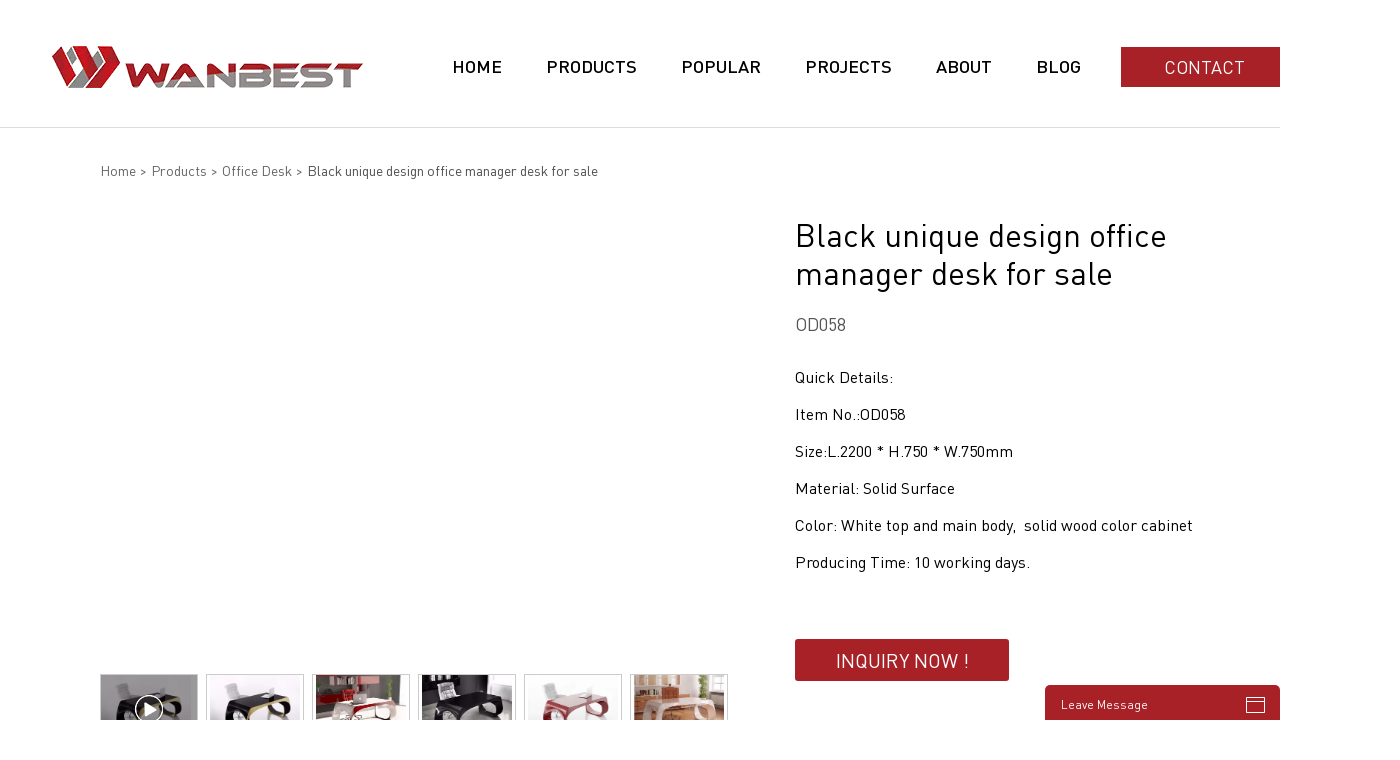

--- FILE ---
content_type: text/html; charset=utf-8
request_url: https://www.wbstone.com/black-unique-design-office-manager-desk-for-sale_p0383.html
body_size: 11195
content:
<!DOCTYPE html>
<html lang="en">
<head>
<link rel='shortcut icon' href='//ueeshop.ly200-cdn.com/u_file/UPAB/UPAB937/2506/photo/32afb23533.png?x-oss-process=image/format,webp' />
<script type="application/ld+json">{"@context": "http://schema.org/","@type": "Product","name": "Black unique design office manager desk for sale","url": "https://www.wbstone.com/black-unique-design-office-manager-desk-for-sale_p00383.html","image": ["https://www.wbstone.com"],"description": "OD058","brand": {"@type" : "Brand","name" : ""},"offers": {"@type" : "Offer","availability" : "http://schema.org/InStock","price" : "","priceCurrency" : "USD","url" : "https://www.wbstone.com/black-unique-design-office-manager-desk-for-sale_p00383.html","priceValidUntil" : "2145-12-16"},"aggregateRating": {"@type" : "AggregateRating","ratingValue" : "5","reviewCount" : "1"},"review": [{"@type" : "Review","author": {"@type" : "Person","name" : "Black unique design office manager desk for sale"},"datePublished" : "2026-01-14","description" : "Black unique design office manager desk for sale","name" : "Black unique design office manager desk for sale","reviewRating": {"@type" : "Rating","bestRating" : "5","ratingValue" : "5","worstRating" : "1"}}],"mpn" : ""}</script>
<link rel="canonical" href="https://www.wbstone.com/black-unique-design-office-manager-desk-for-sale_p00383.html" />
<meta name="keywords" content="black office desk,unique office desk,white manager desk" />
<meta name="description" content="WANBEST is professional manufacture in producing OED ODM artificial stone furniture such as office desk reception desk bar counter dinging table vanity" />
<title>Black unique design office manager desk for sale</title>
<meta charset="UTF-8">
<link href='/static/css/global.css?v=4' rel='stylesheet' type='text/css'  />
<link href='/static/css/lib.css?v=4' rel='stylesheet' type='text/css'  />
<link href='/static/css/style.css?v=4' rel='stylesheet' type='text/css'  />
<link href='/static/css/sign_in.css?v=4' rel='stylesheet' type='text/css'  />
<script type='text/javascript' src='/static/js/jquery-1.7.2.min.js?v=4' ></script>
<script type='text/javascript' src='/static/js/jquery.SuperSlide.2.1.1.js?v=4' ></script>
<link href='/static/js/plugin/swiper/swiper-5.4.5.min.css?v=4' rel='stylesheet' type='text/css'  />
<script type='text/javascript' src='/static/js/plugin/swiper/swiper-5.4.5.min.js?v=4' ></script>
<script type='text/javascript' src='/static/js/global.js?v=4' ></script>
<script type='text/javascript' src='/static/js/lang/en.js?v=4' ></script>
<script type='text/javascript' src='/static/theme/default/js/main.js?v=4' ></script>
<meta name="viewport" content="width=device-width">
<link rel="stylesheet" href="/static/css/font/DINPro-Bold/font.css">
<link rel="stylesheet" href="/static/css/font/DINPro-Medium/font.css">
<link rel="stylesheet" href="/static/css/font/DINPro-Regular/font.css">
<link rel="stylesheet" href="/static/css/font/LibreBaskerville-BoldItalic/LibreBaskerville-BoldItalic.css"></head>
<link rel="stylesheet" href="/static/css/ygs.css">
<body>
<div id="new_header_out">
	<div id="new_header">
		<div class="header_logo img fl"><a href="/" title="WANBEST"><img src="//ueeshop.ly200-cdn.com/u_file/UPAB/UPAB937/1611/photo/a81b2cbc04.png?x-oss-process=image/format,webp" alt="WANBEST">WANBEST</a><span></span></div>
		<div class="menu_right fr">
			<div class="search_out fr">
				<div id="default_search_box" class="default_search_form">
					<form action="/products/" method="get" class="form">
						<input type="text" class="text fl" placeholder="" name="Keywords" autocomplete="off" value="" />
						<input type="submit" class="button fr FontBgColor" value="Search" />
						<div class="clear"></div>
						<i></i>
					</form>
				</div>
			</div>
			<a class="contact fr" href="/art/contact-55.html">Contact</a>
			<div class="menu fr">
				<div class="menu_div">
					<a href="/" class="menu_a">Home</a>
				</div>
				<div class="menu_div">
					<a href="/products/" class="menu_a">Products</a>
					<div class="out_select">
						<div class="left fl">
															<div class="copy">
									<span class="img"><img src="/static/images/c1.png" alt="Bar Counter"><span></span></span>
									<a href="/c/bar-counter_0009" title="Bar Counter">Bar Counter</a>
																			<div class="copy_abs">
																							<div class="sec_nav_item"><a href="/c/cmmercial-cocktail-wine-bar-counter_0024" title="Cmmercial Cocktail Wine Bar Counter">Cmmercial Cocktail Wine Bar Counter</a></div>
																							<div class="sec_nav_item"><a href="/c/restaurant-coffee-shop-bar-counter_0022" title="Restaurant Coffee Shop Bar Counter">Restaurant Coffee Shop Bar Counter</a></div>
																							<div class="sec_nav_item"><a href="/c/boat-shape-bar-counter_0054" title="Boat Shape Bar Counter">Boat Shape Bar Counter</a></div>
																							<div class="sec_nav_item"><a href="/c/wood-style-bar-counter_0031" title="Wood Style Bar Counter">Wood Style Bar Counter</a></div>
																							<div class="sec_nav_item"><a href="/c/home-small-mini-bar-counter_0023" title="Home Small Mini Bar Counter">Home Small Mini Bar Counter</a></div>
																							<div class="sec_nav_item"><a href="/c/l-shape-bar-counter_0030" title="L Shape Bar Counter">L Shape Bar Counter</a></div>
																							<div class="sec_nav_item"><a href="/c/arc-round-shape-bar-counter_0032" title="Arc Round Shape Bar Counter">Arc Round Shape Bar Counter</a></div>
																					</div>
																	</div>
															<div class="copy">
									<span class="img"><img src="/static/images/c2.png" alt="Office Desk"><span></span></span>
									<a href="/c/office-desk_0010" title="Office Desk">Office Desk</a>
																			<div class="copy_abs">
																							<div class="sec_nav_item"><a href="/c/l-shaped-desk_0047" title="L shaped desk">L shaped desk</a></div>
																							<div class="sec_nav_item"><a href="/c/white-desk_0048" title="White Desk">White Desk</a></div>
																							<div class="sec_nav_item"><a href="/c/black-desk_0049" title="Black Desk">Black Desk</a></div>
																							<div class="sec_nav_item"><a href="/c/large-executive-desk_0050" title="Large Executive Desk">Large Executive Desk</a></div>
																							<div class="sec_nav_item"><a href="/c/modern-office-desk_0051" title="Modern Office Desk">Modern Office Desk</a></div>
																					</div>
																	</div>
															<div class="copy">
									<span class="img"><img src="/static/images/c3.png" alt="Reception Desks"><span></span></span>
									<a href="/c/reception-desks_0011" title="Reception Desks">Reception Desks</a>
																			<div class="copy_abs">
																							<div class="sec_nav_item"><a href="/c/l-shaped-reception-desk_0035" title="L Shaped Reception Desk">L Shaped Reception Desk</a></div>
																							<div class="sec_nav_item"><a href="/c/curved-reception-desk_0036" title="Curved Reception Desk">Curved Reception Desk</a></div>
																							<div class="sec_nav_item"><a href="/c/hotel-front-desk_0037" title="Hotel Front Desk">Hotel Front Desk</a></div>
																							<div class="sec_nav_item"><a href="/c/reception-desk-for-salon_0038" title="Reception Desk for Salon">Reception Desk for Salon</a></div>
																							<div class="sec_nav_item"><a href="/c/office-reception-desk_0039" title="Office Reception Desk">Office Reception Desk</a></div>
																							<div class="sec_nav_item"><a href="/c/small-reception-desk_0040" title="Small Reception Desk">Small Reception Desk</a></div>
																							<div class="sec_nav_item"><a href="/c/standing-reception-desk_0041" title="Standing Reception Desk">Standing Reception Desk</a></div>
																							<div class="sec_nav_item"><a href="/c/ada-reception-desk_0053" title="ADA Reception Desk">ADA Reception Desk</a></div>
																					</div>
																	</div>
															<div class="copy">
									<span class="img"><img src="/static/images/c4.png" alt="Marble Conference Table"><span></span></span>
									<a href="/c/marble-conference-table_0012" title="Marble Conference Table">Marble Conference Table</a>
																			<div class="copy_abs">
																							<div class="sec_nav_item"><a href="/c/round-conference-table_0042" title="Round Conference Table">Round Conference Table</a></div>
																							<div class="sec_nav_item"><a href="/c/small-conference-table_0043" title="Small Conference Table">Small Conference Table</a></div>
																							<div class="sec_nav_item"><a href="/c/oval-conference-table_0044" title="oval conference table">oval conference table</a></div>
																							<div class="sec_nav_item"><a href="/c/white-conference-tables_0045" title="white conference tables">white conference tables</a></div>
																							<div class="sec_nav_item"><a href="/c/12ft-conference-table_0046" title="12ft conference table">12ft conference table</a></div>
																					</div>
																	</div>
															<div class="copy">
									<span class="img"><img src="/static/images/c5.png" alt="Dining & Coffe Table"><span></span></span>
									<a href="/c/dining-coffe-table_0013" title="Dining & Coffe Table">Dining & Coffe Table</a>
																			<div class="copy_abs">
																							<div class="sec_nav_item"><a href="/c/solid-surface-table-top-for-dining_0055" title="Solid Surface Table Top For Dining">Solid Surface Table Top For Dining</a></div>
																							<div class="sec_nav_item"><a href="/c/coffee-table_0025" title="Coffee table">Coffee table</a></div>
																							<div class="sec_nav_item"><a href="/c/rectangular-shape-dining-table_0027" title="Rectangular Shape Dining Table">Rectangular Shape Dining Table</a></div>
																							<div class="sec_nav_item"><a href="/c/round-dining-table_0026" title="Round Dining Table">Round Dining Table</a></div>
																							<div class="sec_nav_item"><a href="/c/fast-food-restaurant-table-long-food-counter_0029" title="Fast Food Restaurant Table & Long Food Counter">Fast Food Restaurant Table & Long Food Counter</a></div>
																					</div>
																	</div>
															<div class="copy">
									<span class="img"><img src="/static/images/c6.png" alt="Kitchen Products"><span></span></span>
									<a href="/c/kitchen-products_0016" title="Kitchen Products">Kitchen Products</a>
																	</div>
															<div class="copy">
									<span class="img"><img src="/static/images/c7.png" alt="Bathroom Products"><span></span></span>
									<a href="/c/bathroom-products_0017" title="Bathroom Products">Bathroom Products</a>
																	</div>
															<div class="copy">
									<span class="img"><img src="/static/images/c8.png" alt="Material"><span></span></span>
									<a href="/c/material_0018" title="Material">Material</a>
																			<div class="copy_abs">
																							<div class="sec_nav_item"><a href="/c/corian-solid-surface-colors_0056" title="Corian Solid Surface Colors">Corian Solid Surface Colors</a></div>
																					</div>
																	</div>
															<div class="copy">
									<span class="img"><img src="/static/images/c9.png" alt="Commercial Display Application"><span></span></span>
									<a href="/c/commercial-display-application_0019" title="Commercial Display Application">Commercial Display Application</a>
																	</div>
													</div>
						<div class="right fr">
															<div class="cont_list cur">
									<div class="cont">
										<div class="title">Bar counter</div>
										<div class="desc"></div>
										<a href="/c/bar-counter_0009" class="more">SEE ALL MODELS</a>
									</div>
									<div class="img"><img src="" alt=""><span></span></div>
									<div class="clear"></div>
								</div>
															<div class="cont_list">
									<div class="cont">
										<div class="title">Office Desk</div>
										<div class="desc"></div>
										<a href="/c/office-desk_0010" class="more">SEE ALL MODELS</a>
									</div>
									<div class="img"><img src="" alt=""><span></span></div>
									<div class="clear"></div>
								</div>
															<div class="cont_list">
									<div class="cont">
										<div class="title">Reception Desk</div>
										<div class="desc"></div>
										<a href="/c/reception-desks_0011" class="more">SEE ALL MODELS</a>
									</div>
									<div class="img"><img src="" alt=""><span></span></div>
									<div class="clear"></div>
								</div>
															<div class="cont_list">
									<div class="cont">
										<div class="title">luxury marble custom conference table</div>
										<div class="desc"></div>
										<a href="/c/marble-conference-table_0012" class="more">SEE ALL MODELS</a>
									</div>
									<div class="img"><img src="" alt=""><span></span></div>
									<div class="clear"></div>
								</div>
															<div class="cont_list">
									<div class="cont">
										<div class="title">Dining Table</div>
										<div class="desc"></div>
										<a href="/c/dining-coffe-table_0013" class="more">SEE ALL MODELS</a>
									</div>
									<div class="img"><img src="" alt=""><span></span></div>
									<div class="clear"></div>
								</div>
															<div class="cont_list">
									<div class="cont">
										<div class="title">Kitchen Products</div>
										<div class="desc"></div>
										<a href="/c/kitchen-products_0016" class="more">SEE ALL MODELS</a>
									</div>
									<div class="img"><img src="" alt=""><span></span></div>
									<div class="clear"></div>
								</div>
															<div class="cont_list">
									<div class="cont">
										<div class="title">https://www.wbstone.com/c/bathroom-products_0</div>
										<div class="desc"></div>
										<a href="/c/bathroom-products_0017" class="more">SEE ALL MODELS</a>
									</div>
									<div class="img"><img src="" alt=""><span></span></div>
									<div class="clear"></div>
								</div>
															<div class="cont_list">
									<div class="cont">
										<div class="title">Material</div>
										<div class="desc"></div>
										<a href="/c/material_0018" class="more">SEE ALL MODELS</a>
									</div>
									<div class="img"><img src="" alt=""><span></span></div>
									<div class="clear"></div>
								</div>
															<div class="cont_list">
									<div class="cont">
										<div class="title">Commercial application</div>
										<div class="desc"></div>
										<a href="/c/commercial-display-application_0019" class="more">SEE ALL MODELS</a>
									</div>
									<div class="img"><img src="" alt=""><span></span></div>
									<div class="clear"></div>
								</div>
															<div class="cont_list">
									<div class="cont">
										<div class="title">White Reception Desk</div>
										<div class="desc"></div>
										<a href="/c/white-reception-desk_0033" class="more">SEE ALL MODELS</a>
									</div>
									<div class="img"><img src="" alt=""><span></span></div>
									<div class="clear"></div>
								</div>
													</div>
						<div class="clear"></div>
					</div>
				</div>
				<div class="menu_div">
					<a href="/products/" class="menu_a">Popular</a>
					<div class="out_select">
						<div class="left fl">
															<div class="copy">
									<span class="img"><img src="/static/images/c10.png" alt="White Reception Desk"><span></span></span>
									<a href="/c/white-reception-desk_0033" title="White Reception Desk">White Reception Desk</a>
								</div>
													</div>
						<div class="right fr">
															<div class="cont_list">
									<div class="cont">
										<div class="title">White Reception Desk</div>
										<div class="desc"></div>
										<a href="/c/white-reception-desk_0033" class="more">SEE ALL MODELS</a>
									</div>
									<div class="img"><img src="" alt=""><span></span></div>
									<div class="clear"></div>
								</div>
													</div>
						<div class="clear"></div>
					</div>
				</div>
				<div class="menu_div">
					<a href="/case/" class="menu_a">Projects</a>
				</div>
				<div class="menu_div">
					<a href="/art/about-54.html" class="menu_a">About</a>
				</div>
				<div class="menu_div">
					<a href="/info/" class="menu_a">Blog</a>
				</div>
			</div>
			<div class="clear"></div>
		</div>
		<div class="clear"></div>
	</div>
</div>
<script>
	$('#new_header .menu_right .menu .menu_div .out_select .left .copy').hover(function(){
		var this_index = $(this).index();
		$('#new_header .menu_right .menu .menu_div .out_select .right .cont_list').hide().eq(this_index).show();
	})
</script><div class="main">
<iframe src="" style="display:none" id="export_pdf"></iframe>
	<div class="wrap">
				<div class="tab">
			<a href="/" title="Home">Home</a> <span>></span> <a href="/products/" title="Products">Products</a>
			<span>></span> <a href="/c/office-desk_0010" title="Office Desk">Office Desk</a>
			<span>></span> <span class="ton">Black unique design office manager desk for sale</span>
		</div>
		<div class="pshow">
			<div class="ppbox fl">
				<div class="big">
					<div class="pprev fl">
						<img src="/static/images/pprev.png" alt="">
					</div>
					<div class="list fl">
													<div class="video_outer">
								<iframe width="560" height="315" src="https://www.youtube.com/embed/SGdGv5UczEY" title="YouTube video player" frameborder="0" allow="accelerometer; autoplay; clipboard-write; encrypted-media; gyroscope; picture-in-picture" allowfullscreen></iframe>							</div>
												<ul>
															<li>
									<span></span>
									<img src="//ueeshop.ly200-cdn.com/u_file/UPAB/UPAB937/1704/products/01/565841f615.jpg?x-oss-process=image/format,webp" alt="Black unique design office manager desk for sale" oncontextmenu="return(false);">
								</li>
															<li>
									<span></span>
									<img src="//ueeshop.ly200-cdn.com/u_file/UPAB/UPAB937/1704/products/01/66bcf16d9f.jpg?x-oss-process=image/format,webp" alt="Black unique design office manager desk for sale" oncontextmenu="return(false);">
								</li>
															<li>
									<span></span>
									<img src="//ueeshop.ly200-cdn.com/u_file/UPAB/UPAB937/1704/products/01/792f7c05e4.jpg?x-oss-process=image/format,webp" alt="Black unique design office manager desk for sale" oncontextmenu="return(false);">
								</li>
															<li>
									<span></span>
									<img src="//ueeshop.ly200-cdn.com/u_file/UPAB/UPAB937/1704/products/01/d281e3d053.jpg?x-oss-process=image/format,webp" alt="Black unique design office manager desk for sale" oncontextmenu="return(false);">
								</li>
															<li>
									<span></span>
									<img src="//ueeshop.ly200-cdn.com/u_file/UPAB/UPAB937/1704/products/01/c44db929e3.jpg?x-oss-process=image/format,webp" alt="Black unique design office manager desk for sale" oncontextmenu="return(false);">
								</li>
													</ul>
					</div>
					<div class="pnext fl">
						<img src="/static/images/pnext.png" alt="">
					</div>
					<div class="clear"></div>
				</div>
				<div class="sma">
									<div class="video fl">
												<a href="javascript:;" class="video_btn" video-data='<iframe width="560" height="315" src="https://www.youtube.com/embed/SGdGv5UczEY" title="YouTube video player" frameborder="0" allow="accelerometer; autoplay; clipboard-write; encrypted-media; gyroscope; picture-in-picture" allowfullscreen></iframe>'>video</a>
						<img src="//ueeshop.ly200-cdn.com/u_file/UPAB/UPAB937/1704/products/01/565841f615.jpg.240x240.jpg?x-oss-process=image/format,webp" alt="Black unique design office manager desk for sale">
					</div>
								<ul>
										<li>
						<span></span>
						<img src="//ueeshop.ly200-cdn.com/u_file/UPAB/UPAB937/1704/products/01/565841f615.jpg.240x240.jpg?x-oss-process=image/format,webp" alt="Black unique design office manager desk for sale" oncontextmenu="return(false);">
					</li>
										<li>
						<span></span>
						<img src="//ueeshop.ly200-cdn.com/u_file/UPAB/UPAB937/1704/products/01/66bcf16d9f.jpg.240x240.jpg?x-oss-process=image/format,webp" alt="Black unique design office manager desk for sale" oncontextmenu="return(false);">
					</li>
										<li>
						<span></span>
						<img src="//ueeshop.ly200-cdn.com/u_file/UPAB/UPAB937/1704/products/01/792f7c05e4.jpg.240x240.jpg?x-oss-process=image/format,webp" alt="Black unique design office manager desk for sale" oncontextmenu="return(false);">
					</li>
										<li>
						<span></span>
						<img src="//ueeshop.ly200-cdn.com/u_file/UPAB/UPAB937/1704/products/01/d281e3d053.jpg.240x240.jpg?x-oss-process=image/format,webp" alt="Black unique design office manager desk for sale" oncontextmenu="return(false);">
					</li>
										<li>
						<span></span>
						<img src="//ueeshop.ly200-cdn.com/u_file/UPAB/UPAB937/1704/products/01/c44db929e3.jpg.240x240.jpg?x-oss-process=image/format,webp" alt="Black unique design office manager desk for sale" oncontextmenu="return(false);">
					</li>
									</ul>
				<div class="clear"></div>
				</div>
			</div>
			<div class="ppbrief fr">
			<div class="pt">
				<div class="pbname">
				Black unique design office manager desk for sale				</div>
			</div>
			<div class="pbd">
				OD058			</div>
			<div class="pb">
				<p style="font-family: Arial, Helvetica, sans-serif; font-size: medium; white-space: normal;"><span style="font-family: "comic sans ms";">Quick Details:</span></p><p style="font-family: Arial, Helvetica, sans-serif; font-size: medium; white-space: normal;"><span style="font-family: "comic sans ms"; font-size: 16px;">Item No.:OD058</span></p><p style="font-family: Arial, Helvetica, sans-serif; font-size: medium; white-space: normal;"><span style="font-family: "comic sans ms";">Size:L.2200 * H.750 * W.750mm</span></p><p style="font-family: Arial, Helvetica, sans-serif; font-size: medium; white-space: normal;"><span style="font-family: "comic sans ms";">Material: Solid Surface&nbsp;</span></p><p style="font-family: Arial, Helvetica, sans-serif; font-size: medium; white-space: normal;"><span style="font-family: "comic sans ms";">Color: White top and main body, &nbsp;solid wood color cabinet</span></p><p style="font-family: Arial, Helvetica, sans-serif; font-size: medium; white-space: normal;"><span style="font-family: "comic sans ms";">Producing Time: 10 working days.</span></p>			</div>
									<div class="inquiry_btn_box">
				<a href="javascript:void(0);" class="inquiry add_to_inquiry fl" data="383">
					INQUIRY NOW !				</a>
			</div>
			</div>
			<div class="clear"></div>
		</div>
		
		<div class="related_box">
			<div class="related_title">Related Products</div>
			<div class="related_list">
				<div class="bd">
					<ul>
												<li class="related_item ">
							<a href="/office-desk-farrari-vehicle-head-style-semi-circle-shape_p01114.html" title="office desk Farrari vehicle head style semi circle shape">
								<div class="pro_img"><img src="//ueeshop.ly200-cdn.com/u_file/UPAB/UPAB937/2412/photo/452c40700b.jpg.500x500.jpg?x-oss-process=image/format,webp" alt="office desk Farrari vehicle head style semi circle shape"></div>
																	<div class="pro_price">Price: $1800.00</div>
																<div class="pro_title">office desk Farrari vehicle head style semi circle shape</div>
							</a>
						</li>
												<li class="related_item ">
							<a href="/modern-l-shaped-home-corner-office-desk-for-sale_p01062.html" title="modern L shaped home corner office desk for sale">
								<div class="pro_img"><img src="//ueeshop.ly200-cdn.com/u_file/UPAB/UPAB937/2307/photo/537174d817.jpg.500x500.jpg?x-oss-process=image/format,webp" alt="modern L shaped home corner office desk for sale"></div>
																	<div class="pro_price">Price: $1300.00</div>
																<div class="pro_title">modern L shaped home corner office desk for sale</div>
							</a>
						</li>
												<li class="related_item ">
							<a href="/white-artificial-stone-gold-stainless-steel-ceo-unique-office-nasdaq-desk_p00853.html" title="White artificial Stone Gold Stainless Steel CEO Unique Office NASDAQ Desk">
								<div class="pro_img"><img src="//ueeshop.ly200-cdn.com/u_file/UPAB/UPAB937/1902/products/27/7066956171.png.500x500.png?x-oss-process=image/format,webp" alt="White artificial Stone Gold Stainless Steel CEO Unique Office NASDAQ Desk"></div>
																	<div class="pro_price">Price: $1450.00</div>
																<div class="pro_title">White artificial Stone Gold Stainless Steel CEO Unique Office NASDAQ Desk</div>
							</a>
						</li>
												<li class="related_item ">
							<a href="/fashion-artificial-stone-the-best-office-furniture-ceo-desk_p00654.html" title="Fashion artificial stone the best office furniture CEO desk">
								<div class="pro_img"><img src="//ueeshop.ly200-cdn.com/u_file/UPAB/UPAB937/1911/products/28/c1a8c59418.jpg.500x500.jpg?x-oss-process=image/format,webp" alt="Fashion artificial stone the best office furniture CEO desk"></div>
																<div class="pro_title">Fashion artificial stone the best office furniture CEO desk</div>
							</a>
						</li>
												<li class="related_item ">
							<a href="/unique-adjustable-office-desk-with-led-lights_p00360.html" title="Unique adjustable office desk with LED lights">
								<div class="pro_img"><img src="//ueeshop.ly200-cdn.com/u_file/UPAB/UPAB937/1703/products/30/3a0d86f586.jpg.500x500.jpg?x-oss-process=image/format,webp" alt="Unique adjustable office desk with LED lights"></div>
																<div class="pro_title">Unique adjustable office desk with LED lights</div>
							</a>
						</li>
												<li class="related_item ">
							<a href="/new-design-white-personal-small-office-desk-furniture_p00052.html" title="New Design White Personal Small Office Desk Furniture">
								<div class="pro_img"><img src="//ueeshop.ly200-cdn.com/u_file/UPAB/UPAB937/1706/products/19/2bdb99c49b.jpg.500x500.jpg?x-oss-process=image/format,webp" alt="New Design White Personal Small Office Desk Furniture"></div>
																<div class="pro_title">New Design White Personal Small Office Desk Furniture</div>
							</a>
						</li>
												<li class="related_item ">
							<a href="/samall-personal-colorful-circle-computer-office-desk_p00990.html" title="samall personal colorful circle computer office desk">
								<div class="pro_img"><img src="//ueeshop.ly200-cdn.com/u_file/UPAB/UPAB937/2204/photo/bf20d84f0d.jpg.500x500.jpg?x-oss-process=image/format,webp" alt="samall personal colorful circle computer office desk"></div>
																<div class="pro_title">samall personal colorful circle computer office desk</div>
							</a>
						</li>
												<li class="related_item ">
							<a href="/contemporary-black-l-shaped-executive-computer-office-desk_p00939.html" title="Contemporary black L shaped executive computer office desk">
								<div class="pro_img"><img src="//ueeshop.ly200-cdn.com/u_file/UPAB/UPAB937/2105/photo/7b6a1f3c57.jpg.500x500.jpg?x-oss-process=image/format,webp" alt="Contemporary black L shaped executive computer office desk"></div>
																<div class="pro_title">Contemporary black L shaped executive computer office desk</div>
							</a>
						</li>
												<li class="related_item ">
							<a href="/commercial-modern-white-computer-office-desk-with-drawers_p00938.html" title="commercial Modern white computer office desk with drawers">
								<div class="pro_img"><img src="//ueeshop.ly200-cdn.com/u_file/UPAB/UPAB937/2304/photo/5e4b1271cf.jpg.500x500.jpg?x-oss-process=image/format,webp" alt="commercial Modern white computer office desk with drawers"></div>
																<div class="pro_title">commercial Modern white computer office desk with drawers</div>
							</a>
						</li>
												<li class="related_item ">
							<a href="/z-shape-elegant-design-high-gloss-ceo-office-desk_p00884.html" title="Z shape elegant design high gloss CEO office desk">
								<div class="pro_img"><img src="//ueeshop.ly200-cdn.com/u_file/UPAB/UPAB937/1911/products/04/e7cffd7b4e.jpg.500x500.jpg?x-oss-process=image/format,webp" alt="Z shape elegant design high gloss CEO office desk"></div>
																<div class="pro_title">Z shape elegant design high gloss CEO office desk</div>
							</a>
						</li>
												<li class="related_item ">
							<a href="/marble-stone-high-quality-white-popular-company-office-furniture-desk-for-hot-sale_p00854.html" title="Marble Stone High Quality White Popular Company Office Furniture Desk For Hot Sale">
								<div class="pro_img"><img src="//ueeshop.ly200-cdn.com/u_file/UPAB/UPAB937/1902/products/27/90ac107fdb.jpg.500x500.jpg?x-oss-process=image/format,webp" alt="Marble Stone High Quality White Popular Company Office Furniture Desk For Hot Sale"></div>
																<div class="pro_title">Marble Stone High Quality White Popular Company Office Furniture Desk For Hot Sale</div>
							</a>
						</li>
												<li class="related_item ">
							<a href="/white-grey-solid-surface-hot-sale-executive-office-desk_p00710.html" title="White grey solid surface hot sale executive office desk">
								<div class="pro_img"><img src="//ueeshop.ly200-cdn.com/u_file/UPAB/UPAB937/1803/products/26/14aa65eac5.jpg.500x500.jpg?x-oss-process=image/format,webp" alt="White grey solid surface hot sale executive office desk"></div>
																<div class="pro_title">White grey solid surface hot sale executive office desk</div>
							</a>
						</li>
											</ul>
				</div>
								<div class="hd">
					<div class="hd_btn prev"></div>
					<div class="hd_btn next"></div>
				</div>
							</div>
		</div>
				<script>
			jQuery(".related_box .related_list").slide({titCell:".hd ul",mainCell:".bd ul",autoPage:true,effect:"left",pnLoop:true,trigger:"click",autoPlay:false,interTime:5000,vis:4});
		</script>
		
		<div class="detail">
			<div class="ptitle"><span>Product description</span></div>
			<div class="pdetail">
			<h1 label="标题居中" style="font-size: 32px; font-weight: bold; border-bottom: 2px solid rgb(204, 204, 204); padding: 0px 4px 0px 0px; text-align: center; margin: 0px 0px 20px;"><span style="font-family: "arial black", "avant garde"; font-size: 24px;">New unique design office manager desk for sale 2017&nbsp;new excellent high quality modern design</span></h1><p><span style="font-size: 18px; font-family: arial, helvetica, sans-serif;"><strong>Best design and high quality for you:</strong></span></p><p><img src="//ueeshop.ly200-cdn.com/u_file/UPAB/UPAB937/1909/photo/f63b4bc69d.jpg?x-oss-process=image/format,webp" width="750" height="562" border="0" vspace="0" hspace="0" title="Special Design White & Red High Gloss Acrylic Solid Surface Hostipal Office Furniture Desk" alt="Special Design White & Red High Gloss Acrylic Solid Surface Hostipal Office Furniture Desk" style="width: 750px; height: 562px;"/><img src="//ueeshop.ly200-cdn.com/u_file/UPAB/UPAB937/1909/photo/87c14f0424.jpg?x-oss-process=image/format,webp" width="750" height="562" border="0" vspace="0" hspace="0" title="Wholesale Artificial Stone 1 Person Principal Office Beauty Desk Computer Furniture" alt="Wholesale Artificial Stone 1 Person Principal Office Beauty Desk Computer Furniture" style="width: 750px; height: 562px;"/><img src="//ueeshop.ly200-cdn.com/u_file/UPAB/UPAB937/1909/photo/913718ab3d.jpg?x-oss-process=image/format,webp" width="750" height="562" border="0" vspace="0" hspace="0" title="Industry Reproduction Furniture Saudi Arabia Manager Artificial Stone Office Desk" alt="Industry Reproduction Furniture Saudi Arabia Manager Artificial Stone Office Desk" style="width: 750px; height: 562px;"/><img src="//ueeshop.ly200-cdn.com/u_file/UPAB/UPAB937/1909/photo/7f9e7ab331.jpg?x-oss-process=image/format,webp" width="750" height="999" border="0" vspace="0" hspace="0" title="Saudi Arabia Furniture CEO High Quality  Artificial Stone Commercial Office Desk For Sale" alt="Saudi Arabia Furniture CEO High Quality  Artificial Stone Commercial Office Desk For Sale" style="width: 750px; height: 999px;"/><img src="//ueeshop.ly200-cdn.com/u_file/UPAB/UPAB937/1909/photo/6b26bb2d3f.jpg?x-oss-process=image/format,webp" width="750" height="562" border="0" vspace="0" hspace="0" title="Asian Popular Style Executive Design White Home Furniture Office Desk With Chair " alt="Asian Popular Style Executive Design White Home Furniture Office Desk With Chair " style="width: 750px; height: 562px;"/><img src="//ueeshop.ly200-cdn.com/u_file/UPAB/UPAB937/1909/photo/63b854f62d.jpg?x-oss-process=image/format,webp" width="750" height="999" border="0" vspace="0" hspace="0" title="Standing Size One Seater Luxury Design Salon High Gloss WANBEST Marble Stone Office Desk" alt="Standing Size One Seater Luxury Design Salon High Gloss WANBEST Marble Stone Office Desk" style="width: 750px; height: 999px;"/></p><p><img src="//ueeshop.ly200-cdn.com/u_file/UPAB/UPAB937/2201/photo/cd8041a367.jpg?x-oss-process=image/format,webp"/><img src="//ueeshop.ly200-cdn.com/u_file/UPAB/UPAB937/2201/photo/38218de131.jpg?x-oss-process=image/format,webp"/></p><p><img src="//ueeshop.ly200-cdn.com/u_file/UPAB/UPAB937/2201/photo/cd8041a367.jpg?x-oss-process=image/format,webp"/><img src="//ueeshop.ly200-cdn.com/u_file/UPAB/UPAB937/2201/photo/38218de131.jpg?x-oss-process=image/format,webp"/><img src="//ueeshop.ly200-cdn.com/u_file/UPAB/UPAB937/2201/photo/8161d9e976.jpg?x-oss-process=image/format,webp"/><img src="//ueeshop.ly200-cdn.com/u_file/UPAB/UPAB937/2201/photo/4f67adfbf2.jpg?x-oss-process=image/format,webp"/></p><p>The white color products we finished&nbsp;</p><p><img src="//ueeshop.ly200-cdn.com/u_file/UPAB/UPAB937/2206/photo/732ca8898f.jpg?x-oss-process=image/format,webp"/><img src="//ueeshop.ly200-cdn.com/u_file/UPAB/UPAB937/2206/photo/6c10a9acb1.jpg?x-oss-process=image/format,webp"/><img src="//ueeshop.ly200-cdn.com/u_file/UPAB/UPAB937/2206/photo/421248f9a5.jpg?x-oss-process=image/format,webp"/><img src="//ueeshop.ly200-cdn.com/u_file/UPAB/UPAB937/2206/photo/51e028ff11.jpg?x-oss-process=image/format,webp"/><img src="//ueeshop.ly200-cdn.com/u_file/UPAB/UPAB937/2206/photo/a69c24a108.jpg?x-oss-process=image/format,webp"/><img src="//ueeshop.ly200-cdn.com/u_file/UPAB/UPAB937/2206/photo/c20fc506c6.jpg?x-oss-process=image/format,webp"/></p><p><br/></p><p><br/></p><p style="margin-top:5px;margin-right:0;margin-bottom:5px;margin-left:0;text-indent:0"><span style="letter-spacing: 0px; font-size: 18px; font-family: arial, helvetica, sans-serif;">We may not be the best, but we will try our best to provide&nbsp;you a satisfactory product.</span></p><p><img src="//ueeshop.ly200-cdn.com/u_file/UPAB/UPAB937/1904/photo/82eb8a711d.jpg?x-oss-process=image/format,webp" width="750" height="1048" border="0" vspace="0" hspace="0" title="We are WANBEST " alt="We are WANBEST " style="width: 750px; height: 1048px;"/><br/></p><p><br/></p><p><br/></p><p style="text-indent:27px"><span style="font-size: 18px; font-family: arial, helvetica, sans-serif;"><strong>We guarantee your 100% satisfaction on all of our products.Refund Money if necessary.</strong></span></p><p style="text-indent:27px"><span style="font-size: 18px; font-family: arial, helvetica, sans-serif;"><strong>If you have any problem&nbsp;</strong><strong>with you purchase, please let us know immediately and give</strong></span></p><p style="text-indent:27px"><span style="font-size: 18px; font-family: arial, helvetica, sans-serif;"><strong>&nbsp;us a chance to resolve until you are satisfied!</strong></span></p><p style="text-indent:27px"><strong><img src="//ueeshop.ly200-cdn.com/u_file/UPAB/UPAB937/1711/photo/a51c17c495.jpg?x-oss-process=image/format,webp" width="750" height="844" border="0" vspace="0" hspace="0" title="successful case " alt="successful case " style="width: 750px; height: 844px;"/></strong></p><p style="text-indent:27px"><strong>I do believe our qualified products and professional service will win your satisfaction!</strong></p><p style="text-indent:27px"><strong><img src="//ueeshop.ly200-cdn.com/u_file/UPAB/UPAB937/1711/photo/332f8507c9.jpg?x-oss-process=image/format,webp" width="750" height="562" border="0" vspace="0" hspace="0" title="Packing to proctect the products " alt="Packing to proctect the products " style="width: 750px; height: 562px;"/></strong></p><p style="text-indent:27px"><strong><img src="//ueeshop.ly200-cdn.com/u_file/UPAB/UPAB937/1711/photo/1b30e4a53b.jpg?x-oss-process=image/format,webp" width="750" height="907" border="0" vspace="0" hspace="0" title="Service" alt="Service" style="width: 750px; height: 907px;"/></strong></p><p style="text-indent:27px"><br/></p><p style="margin: 4px 0"><strong><span style="font-size: 17px;font-family: Arial, sans-serif">How Can We Supply The Custom Design Furniture For You ?</span></strong></p><p style="margin: 4px 0"><strong><span style="font-size: 15px;font-family: &#39;Times New Roman&#39;, serif">Stept1:</span></strong><span style="font-size: 15px;font-family: &#39;Times New Roman&#39;, serif">&nbsp;Choose your favorite designs&nbsp;</span></p><p style="margin: 4px 0"><strong><span style="font-size: 15px;font-family: &#39;Times New Roman&#39;, serif">Stept2:</span></strong><span style="font-size: 15px;font-family: &#39;Times New Roman&#39;, serif">&nbsp;There are existing size with details for you.</span></p><p style="margin: 4px 0"><span style="font-size: 15px;font-family: &#39;Times New Roman&#39;, serif">or our designer could design a new size and color according your needs.</span></p><p style="margin: 4px 0"><strong><span style="font-size: 15px;font-family: &#39;Times New Roman&#39;, serif">Stept3:</span></strong><span style="font-size: 15px;font-family: &#39;Times New Roman&#39;, serif">&nbsp;We will make a 3D drawing for your confirmation.&nbsp;</span></p><p style="margin: 4px 0"><strong><span style="font-size: 15px;font-family: &#39;Times New Roman&#39;, serif">Stept4:</span></strong><span style="font-size: 15px;font-family: &#39;Times New Roman&#39;, serif">Once design confirmed we will start to producing.&nbsp;</span></p><p style="margin: 4px 0"><strong><span style="font-size: 15px;font-family: &#39;Times New Roman&#39;, serif">Stept5:</span></strong><span style="font-size: 15px;font-family: &#39;Times New Roman&#39;, serif">&nbsp;After finished we will ship to your address and supply the installation instruction.&nbsp;</span></p><p style="margin: 4px 0"><span style="font-size: 15px;font-family: Arial, sans-serif">&nbsp;</span></p><p style="line-height: 16px;vertical-align: baseline;background: white"><strong><span style="font-size: 15px;font-family: Arial, sans-serif">All the steps you just need to supply your ideas, we will make everything well happen!</span></strong></p><p style="text-indent:27px"><strong><br/></strong><img src="//ueeshop.ly200-cdn.com/u_file/UPAB/UPAB937/1711/photo/074952831b.jpg?x-oss-process=image/format,webp" width="750" height="558" border="0" vspace="0" hspace="0" title="transport" alt="transport" style="width: 750px; height: 558px;"/></p><p style="text-indent:27px"><img src="//ueeshop.ly200-cdn.com/u_file/UPAB/UPAB937/1711/photo/c600a2cbc7.jpg?x-oss-process=image/format,webp"/></p><p style="margin: 3px 0;background: white"><strong><span style="font-size:19px;font-family:&#39;Arial&#39;,&#39;sans-serif&#39;;color:#00B050">Q:&nbsp;What’s&nbsp;the&nbsp;MOQ&nbsp;of&nbsp;your&nbsp;products ?</span></strong></p><p style="margin: 3px 0;background: white"><strong><span style="font-size: 19px;font-family: Arial, sans-serif">A:&nbsp;For&nbsp;all&nbsp;customized&nbsp;furniture&nbsp;we&nbsp;accept&nbsp;1&nbsp;ps&nbsp;order&nbsp;</span></strong></p><p style="margin: 3px 0;background: white"><span style="font-size: 19px;font-family: Arial, sans-serif">&nbsp;</span></p><p style="margin: 3px 0;background: white"><span style="font-size: 19px;font-family: Arial, sans-serif">&nbsp;</span></p><p style="margin: 3px 0;background: white"><strong><span style="font-size:19px;font-family:&#39;Arial&#39;,&#39;sans-serif&#39;;color:#00B050">Q:Can&nbsp;you&nbsp;help&nbsp;to&nbsp;arrange&nbsp;the&nbsp;products shipment&nbsp;to&nbsp;my&nbsp;warehouse&nbsp;?</span></strong></p><p style="margin: 3px 0;background: white"><strong><span style="font-size: 19px;font-family: Arial, sans-serif">A:&nbsp;Sure&nbsp;we&nbsp;can&nbsp;arrange&nbsp;shipment&nbsp;from&nbsp;our&nbsp;factory&nbsp;to&nbsp;any&nbsp;your&nbsp;indicated&nbsp;location.</span></strong></p><p style="margin: 3px 0;background: white"><span style="font-size: 19px;font-family: Arial, sans-serif">&nbsp;</span></p><p style="margin: 3px 0;background: white"><span style="font-size: 19px;font-family: Arial, sans-serif">&nbsp;</span></p><p style="margin: 3px 0;background: white"><strong><span style="font-size:19px;font-family:&#39;Arial&#39;,&#39;sans-serif&#39;;color:#00B050">Q:I&nbsp;like the product from&nbsp;you,&nbsp;but&nbsp;the&nbsp;size&nbsp;is&nbsp;not&nbsp;suit&nbsp;for&nbsp;my&nbsp;place,&nbsp;can&nbsp;we&nbsp;adjust&nbsp;it?</span></strong></p><p style="margin: 3px 0;background: white"><strong><span style="font-size: 19px;font-family: Arial, sans-serif">A:Sure,&nbsp;for office desk&nbsp;and&nbsp;reception&nbsp;counter,&nbsp;its&nbsp;size&nbsp;can&nbsp;be&nbsp;adjusted&nbsp;according&nbsp;your</span></strong></p><p style="margin: 3px 0;background: white"><strong><span style="font-size: 19px;font-family: Arial, sans-serif">&nbsp;personal&nbsp;requirement.</span></strong></p><p style="margin: 3px 0;background: white"><br/></p><p style="margin: 3px 0;background: white"><span style="font-size: 19px;font-family: Arial, sans-serif">&nbsp;</span></p><p style="margin: 3px 0;background: white"><strong><span style="font-size:19px;font-family:&#39;Arial&#39;,&#39;sans-serif&#39;;color:#00B050">Q:What&nbsp;kind&nbsp;of&nbsp;payment&nbsp;do&nbsp;you&nbsp;accept?</span></strong></p><p style="margin: 4px 0"><strong><span style="font-size: 19px;font-family: Arial, sans-serif">A:&nbsp;We&nbsp;accept&nbsp;the&nbsp;Paypal&nbsp;T/T&nbsp;WESTUNION&nbsp;and&nbsp;mostly&nbsp;mainstream&nbsp;ways.</span></strong></p><p style="text-indent:27px"><strong><span style="font-size: 19px;font-family: Arial, sans-serif"><br/></span></strong></p><p><br/></p>			</div>
					</div>
														
		<div class="feedbacks">
	<div class="wrap">
		<div class="customer_title">Share Your Idea</div>
		<div class="customer_sec_title"><p>Immerse Yourself in Our Latest Stories</p></div>
		<div class="feedbacks_out">
			<div class="bd">
				<ul>
											<li class="copy">
							<div class="cont">
								<div class="star_list">
									<div class="star"></div>
									<div class="star"></div>
									<div class="star"></div>
									<div class="star"></div>
									<div class="star"></div>
								</div>
								<div class="desc">Perfect for our new office. I just wanted to say how very impressed we are with Frank at WANBEST. This has been such amazing custom service experience. Frank really went above and beyond to assist us with this solution. We will always come to WANBEST firs</div>
								<a href="/hot-sale-solid-surface-artificial-stone-logo-led-reception-desk_case0131.html" class="more">View more</a>
							</div>
							<div class="img"><img class="loading_img" data-src="//ueeshop.ly200-cdn.com/u_file/UPAB/UPAB937/2204/photo/79c5c30161.jpg?x-oss-process=image/format,webp" alt="Hot Sale Solid Surface artificial stone LOGO LED Reception Desk"><span></span></div>
							<div class="clear"></div>
						</li>
											<li class="copy">
							<div class="cont">
								<div class="star_list">
									<div class="star"></div>
									<div class="star"></div>
									<div class="star"></div>
									<div class="star"></div>
									<div class="star"></div>
								</div>
								<div class="desc">I couldn't be happier with my purchase and the excellent service we got from WANBEST. We were and will continue to be repeat customers.</div>
								<a href="/orange-fashion-corian-boat-bar-counter_case0046.html" class="more">View more</a>
							</div>
							<div class="img"><img class="loading_img" data-src="//ueeshop.ly200-cdn.com/u_file/UPAB/UPAB937/2204/photo/cfa3c3c40e.jpg?x-oss-process=image/format,webp" alt="Orange Fashion Corian Boat Bar Counter"><span></span></div>
							<div class="clear"></div>
						</li>
											<li class="copy">
							<div class="cont">
								<div class="star_list">
									<div class="star"></div>
									<div class="star"></div>
									<div class="star"></div>
									<div class="star"></div>
									<div class="star"></div>
								</div>
								<div class="desc">I'm pleased with the service and quality of the furniture that WANBEST provided. They were very polite and professional. I've deal with a lot of office furniture through the years and they were the most professional I've deal with.</div>
								<a href="/led-lighting-small-reception-desk_case0036.html" class="more">View more</a>
							</div>
							<div class="img"><img class="loading_img" data-src="//ueeshop.ly200-cdn.com/u_file/UPAB/UPAB937/2204/case/24/f6d41db55d.jpg?x-oss-process=image/format,webp" alt="LED Lighting Small Reception Desk"><span></span></div>
							<div class="clear"></div>
						</li>
											<li class="copy">
							<div class="cont">
								<div class="star_list">
									<div class="star"></div>
									<div class="star"></div>
									<div class="star"></div>
									<div class="star"></div>
									<div class="star"></div>
								</div>
								<div class="desc">I have been doing business with WANBEST for  5 years and it has been my pleasure to have the opportunity to work on many project with this firm. The quality of their product and service is excellent!</div>
								<a href="/sweden-mega-comercial-bar-counter_case0021.html" class="more">View more</a>
							</div>
							<div class="img"><img class="loading_img" data-src="//ueeshop.ly200-cdn.com/u_file/UPAB/UPAB937/2204/photo/929916da5a.jpg?x-oss-process=image/format,webp" alt="Sweden Mega Comercial Bar Counter"><span></span></div>
							<div class="clear"></div>
						</li>
											<li class="copy">
							<div class="cont">
								<div class="star_list">
									<div class="star"></div>
									<div class="star"></div>
									<div class="star"></div>
									<div class="star"></div>
									<div class="star"></div>
								</div>
								<div class="desc">Thank you frank!

The desk looks great! After some customs haggling, the desk arrives today at the store

Thanks for all your help and effort! It’s an impressive desk! </div>
								<a href="/sport-gym-chain-custom-reception-desk_case0171.html" class="more">View more</a>
							</div>
							<div class="img"><img class="loading_img" data-src="//ueeshop.ly200-cdn.com/u_file/UPAB/UPAB937/2204/photo/9a8d4ace29.jpg?x-oss-process=image/format,webp" alt="Sport Gym Chain Custom Reception Desk"><span></span></div>
							<div class="clear"></div>
						</li>
									</ul>
			</div>
			<div class="hd">
				<a href="javascript:;" class="hd_btn prev"></a>
				<div class="pageState"></div>
				<a href="javascript:;" class="hd_btn next"></a>
			</div>
		</div>
	</div>
</div>
<script type="text/javascript">
	jQuery(".feedbacks .feedbacks_out").slide({titCell:".hd ul",mainCell:".bd ul",autoPage:true,effect:"left",pnLoop:false,trigger:"click"});
</script>		<div class="message">
			<div class="mt">
				<span>Contact Us</span>
			</div>
			<div class="mlist">
				<div id="lib_feedback_form">
	<form method="post" name="feedback">
		<div class="rows">
			<label style="width:100%;text-align:left;font-size:12px;color:#4e4e4e;">Name: <font class='fc_red' style="color:#ffb70f;">*</font></label>
			<span style="padding-left:0px;"><input name="Name" type="text" class="input" size="30" maxlength="50" notnull style="width:376px;background:#f6f6f6;"/></span>
			<div class="clear"></div>
		</div>
		<div class="rows">
			<label style="width:100%;text-align:left;font-size:12px;color:#4e4e4e;">Email: <font class='fc_red' style="color:#ffb70f;">*</font></label>
			<span style="padding-left:0px;"><input name="Email" type="text" class="input" size="30" maxlength="100" format="Email" notnull style="width:376px;background:#f6f6f6;"/></span>
			<div class="clear"></div>
		</div>
				<div class="clear"></div>
		<div class="rows" style="width:100%">
			<label style="width:100%;text-align:left;font-size:12px;color:#4e4e4e;">Message: <font class='fc_red' style="color:#ffb70f;">*</font></label>
			<span style="padding-left:0px;"><textarea name="Message" class="form_area content"  notnull style="width:83%;height:152px;background:#f6f6f6;"></textarea></span>
			<div class="clear"></div>
		</div>
		<div class="clear"></div>
		<div class="rows" style="margin-bottom:26px;">
			<span style="padding-left:0px;"><input name="Submit" type="submit" class="form_button" value="SUBMIT" style="width:111px;height:31px; line-height:32px; background:url('/static/images/sub.jpg');border:none"/></span>
			<div class="clear"></div>
		</div>
		<input type="hidden" name="Site" value="en" />
        <input type="hidden" name="ProId" value="383" />
	</form>
</div> 
			</div>
		</div>
			</div>
</div>
<div id="new_footer">
	<div class="top">
		<div class="wrap justifyout">
			<div class="left">
				<div class="footer_logo img"><a href="/" title="WANBEST"><img src="//ueeshop.ly200-cdn.com/u_file/UPAB/UPAB937/2102/photo/1839864291.png?x-oss-process=image/format,webp" alt="WANBEST">WANBEST</a><span></span></div>
				<div class="title">We specialize in producing custom solid surface marble furniture.</div>
				<div class="desc">Our most important features are FREE custom design service&amp;Solid Surface artificial marble material</div>
							</div>
			<div class="copy">
				<div class="title">Products</div>
				<div class="a_list">
																		<a href="/c/bar-counter_0009" title="Bar Counter">Bar Counter</a>
																		<a href="/c/office-desk_0010" title="Office Desk">Office Desk</a>
																		<a href="/c/reception-desks_0011" title="Reception Desks">Reception Desks</a>
																		<a href="/c/marble-conference-table_0012" title="Marble Conference Table">Marble Conference Table</a>
																																													</div>
			</div>
			<div class="copy">
				<div class="title">Fast Links</div>
				<div class="a_list">
					<a href="/art/contact-55.html">Design</a>
					<a href="/art/about-54.html">About</a>
					<a href="">Downloads</a>
					<a href="/art/need-help-48.html">FAQs</a>
					<a href="/info/">Blogs</a>
				</div>
			</div>
			<div class="copy last">
				<div class="title">Follow Us</div>
				<div class="contact_div">
					<div class="phone">+8615007553023</div>
					<div class="email">sales@wbstone.com</div>
				</div>
				<div class="footer_share">
											<a href="https://www.facebook.com/wanbests/" class="footer_share_facebook">facebook</a>
																<a href="https://twitter.com/frankwanbest" class="footer_share_twitter">twitter</a>
																<a href="https://www.google.com" class="footer_share_google">google</a>
																<a href="https://www.youtube.com/channel/UCt_mQPnQcmNS--7MhS11X_g" class="footer_share_youtube">youtube</a>
																<a href="https://www.wbstone.com" class="footer_share_instagram">instagram</a>
										<div class="clear"></div>
				</div>
			</div>
			<div class="justify"></div>
		</div>
	</div>
	<div class="bottom">
		<div class="wrap">
			<div class="copyer">2025 © All Rights Reserved</div>
		</div>
	</div>
</div>
	<div class="feedback">
		<div class="lmessage">
			<span>Leave Message</span>
			<img src="/static/images/l.png" alt="Leave Message">
		</div>
		<div class="flist">
			<script type='text/javascript' src='/static/js/feedback.js?v=4' ></script>
<div id="lib_feedback_form" style="width:273px;border:1px solid #d5d5d5;padding:0 15px;-webkit-box-shadow:0 0 10px #d5d5d5;-moz-box-shadow:0 0 10px #d5d5d5;box-shadow:0 0 10px #d5d5d5;">
	<form method="post" name="feedback">
		<div class="rows">
			<label style="text-align:left;font-size:12px;color:#4e4e4e;width:100%;">Name: <font class='fc_red' style="color:#ffb70f;">*</font></label>
			<span style="padding-left:0px;width:100%;"><input name="Name" type="text" class="input" size="30" maxlength="50" notnull style="width:265px !important;height:21px;background:#f6f6f6;width:100%;"/></span>
			<div class="clear"></div>
		</div>
		<div class="rows">
			<label style="text-align:left;font-size:12px;color:#4e4e4e;width:100%;">Email: <font class='fc_red' style="color:#ffb70f;">*</font></label>
			<span style="padding-left:0px;width:100%;"><input name="Email" type="text" class="input" size="30" maxlength="100" format="Email" notnull style="width:265px !important;height:21px;background:#f6f6f6;width:100%;"/></span>
			<div class="clear"></div>
		</div>
		<div class="rows">
			<label style="text-align:left;font-size:12px;color:#4e4e4e;width:100%;">Message: <font class='fc_red' style="color:#ffb70f;">*</font></label>
			<span style="padding-left:0px;width:100%;"><textarea name="Message" class="form_area content"  notnull style="width:261px !important;height:86px;background:#f6f6f6;width:100%;"></textarea></span>
			<div class="clear"></div>
		</div>
		<div class="rows" style="margin-bottom:26px;">
			<span style="padding-left:0px;width:100%;"><input name="Submit" type="submit" class="form_button" value="SUBMIT" style="width:100%;height:31px;background:#a2c748;"/></span>
			<div class="clear"></div>
		</div>
		<input type="hidden" name="Site" value="en" />
		<input type="hidden" name="ProId" value="383" />
	</form>
</div> 
		</div>
	</div>
<script>
	$(document).ready(function(){
		$('.lmessage').click(function(){
			if($('.flist').css('display')=='block'){
				$('.lmessage').css({"width":"235px"});
				$('.lmessage').find('img').attr('src','/static/images/l.png');
				$('.feedback .lmessage span').css({'padding':'0 94px 0 16px'});
			}else{
				$('.lmessage').css({"width":"305px"});
				$('.lmessage').find('img').attr('src','/static/images/close.png');
				$('.feedback .lmessage span').css({'padding':'0 164px 0 16px'});
			}
			$('.flist').animate({height: 'toggle', opacity: 'toggle'}, "slow");
		})
	})
</script>
<div id="chat_window">
    <div class="chat_box pc_limit cur">
        <div class="box trans_05">
           <div class="box_area">
                        </div>
            <span class="chat_close"></span>
        </div>
        <div class="chat_box_menu">
                        <a href="javascript:;" id="go_top" class="top trans_05"></a>
        </div>
    </div>
</div><div align="center"><script>
    $(document).ready(function(){
        $('#nav .content .list:nth-child(3) .first').bind('click', function(event){
            event.preventDefault()
        });
    });
</script><!-- Meta Pixel Code -->
<script>
!function(f,b,e,v,n,t,s)
{if(f.fbq)return;n=f.fbq=function(){n.callMethod?
n.callMethod.apply(n,arguments):n.queue.push(arguments)};
if(!f._fbq)f._fbq=n;n.push=n;n.loaded=!0;n.version='2.0';
n.queue=[];t=b.createElement(e);t.async=!0;
t.src=v;s=b.getElementsByTagName(e)[0];
s.parentNode.insertBefore(t,s)}(window, document,'script',
'https://connect.facebook.net/en_US/fbevents.js');
fbq('init', '935376264398534');
fbq('track', 'PageView');
</script>
<noscript><img height="1" width="1" style="display:none"
src="https://www.facebook.com/tr?id=935376264398534&ev=PageView&noscript=1"
/></noscript>
<!-- End Meta Pixel Code --><!-- Google tag (gtag.js) -->
<script async src="https://www.googletagmanager.com/gtag/js?id=G-37FPJGLHJV"></script>
<script>
  window.dataLayer = window.dataLayer || [];
  function gtag(){dataLayer.push(arguments);}
  gtag('js', new Date());

  gtag('config', 'G-37FPJGLHJV');
</script><meta name="p:domain_verify" content="c3711da1f89f4f508606e91ccb68b3df"/><script type='text/javascript' src='//analytics.ly200.com/js/analytics.js?Number=UPAB937'></script><script type="text/javascript" async="async">
  (function(i,s,o,g,r,a,m){i['GoogleAnalyticsObject']=r;i[r]=i[r]||function(){
  (i[r].q=i[r].q||[]).push(arguments)},i[r].l=1*new Date();a=s.createElement(o),
  m=s.getElementsByTagName(o)[0];a.async=1;a.src=g;m.parentNode.insertBefore(a,m)
  })(window,document,'script','https://www.google-analytics.com/analytics.js','ga');

  ga('create', 'UA-88263987-1', 'auto');
  ga('send', 'pageview');

</script></div><script>
    function googleTranslateElementInit() {
        new google.translate.TranslateElement({
            layout: google.translate.TranslateElement.InlineLayout.HORIZONTAL
        }, 'google_translate_element');
    }
    window.onload=function(){
		var js=document.createElement("script");	
		js.type="text/javascript"; 
		js.language="javascript"; 
		js.src="//translate.google.com/translate_a/element.js?cb=googleTranslateElementInit"; 
		document.getElementById("translate_js").appendChild(js);
	}
</script>
<div id="translate_js"></div>
</body>
</html>
<script>
	jQuery(".ppbox").slide({ titCell:".sma li", mainCell:".list ul",effect:"fold",prevCell:".pprev",nextCell:".pnext",delayTime:200 });
	jQuery(".rlist").slide({ mainCell:"ul",vis:4,prevCell:".rprev",nextCell:".rnext",effect:"leftLoop",autoPlay:true,interTime:3000});
		$(function(){
			$('.pdf').click(function(){
				$('.newsletter').show();
			});
							var video_con = '';
				$(".sma .video").on('click', '.video_btn', function(){
					var video = $(this).attr('video-data');
					video_con = $('<div class="video_outer">'+video+'</div>');
					$(".big .list").append(video_con);
				});
				$(".pshow").on('click', '.pprev, .pnext', function(){
					$(".list .video_outer").remove();
					video_con.remove();
				});
				$(".pshow").on('hover', '.sma li', function(){
					$(".list .video_outer").remove();
					video_con.remove();
				});
					});
</script>

--- FILE ---
content_type: text/css
request_url: https://www.wbstone.com/static/css/style.css?v=4
body_size: 7679
content:
body{min-width: 1400px;}
.padding_pic_box a{ position:relative; display:block; padding-top:75%; }
.padding_pic_box a img{ position:absolute; top:0; right:0; bottom:0; left:0; margin:auto; height: 100%; object-fit: cover;}

.img_out{width: 100%;padding-top: 100%;height: 0;font-size: 0;position: relative;}
.img_out .img{position: absolute;left: 0;top: 0;bottom: 0;right: 0;box-sizing: border-box;}
.img{text-align: center;}
.img img{display: inline-block;vertical-align: middle;max-width: 100%;max-height: 100%;}
.img span{display: inline-block;vertical-align: middle;height: 100%;}
.justifyout{text-align: justify;}
.justifyout .justify{display: inline-block;width: 100%;height: 0;font-size: 0;line-height: 0;}
#new_header_out{position: relative;width: 100%;height: 129px;z-index:9998;}
#new_header{position: absolute;top: 0;/*left: 0;right: 0;*/width: 100%;min-width: 1400px;left: 50%;transform: translate(-50%, 0px);box-sizing: border-box;}
#new_header.fixed{position: fixed;}
#new_header{padding: 0 49px;height: 128px;background: #fff;border-bottom: 1px solid #dcdcdc;}
#new_header .header_logo{max-width: 370px;padding-top: 7px;height: 120px;margin-left: 3px;font-size: 0;}
#new_header .menu_right{width: calc( 100% - 388px );height: 100%;position: relative;}
#new_header .menu_right .search_out{width: 22px;height: 40px;background: url(/static/theme/default/images/header_search.png) no-repeat center;margin-top: 45px;cursor: pointer;}
#new_header .menu_right .contact{display: inline-block;text-transform: uppercase;color: #fff;line-height: 40px;margin-top: 47px;padding: 0 43px;font-size: 18px;margin-right: 41px;background: #a72126;}
#new_header .menu_right .menu{}
#new_header .menu_right .menu .menu_div{display:inline-block;vertical-align: middle;height: 128px;margin: 0 51px 0 10px;position: relative;}
#new_header .menu_right .menu .menu_div .menu_a{position: relative;text-transform: uppercase;font-family:'DINPro-Medium';font-size: 18px;line-height: 132px;color: #000000;display: block;}
#new_header .menu_right .menu .menu_div .menu_a:after{position: absolute;content: '';height: 3px;width: 100%;bottom: 3px;z-index: 1;background: #a72126;left: 0;display: none;}
#new_header .menu_right .menu .menu_div:hover .menu_a:after{display: block;}

#new_header .menu_right .menu .menu_div .out_select{position: absolute;left: 0;width: 1328px;box-sizing: border-box;padding: 31px 47px 45px;z-index: 101;top: 129px;display: none;background: #fff;box-shadow: 0 5px 5px rgba(0,0,0,0.25);padding: 25px;left: 50%;transform: translate(-50%,0);width: auto;}
#new_header .menu_right .menu .menu_div:hover .out_select{display: block;}
#new_header .menu_right .menu .menu_div .out_select .left{width: 286px;}
#new_header .menu_right .menu .menu_div .out_select .left .copy{ position:relative; height: 43px;border-bottom: 1px solid #eeeeee;width: 100%;}
#new_header .menu_right .menu .menu_div .out_select .left .copy .img{filter: grayscale(1) invert(0.55);height: 100%;transition: all 1s;-moz-transition: all 1s;-webkit-transition: all 1s;display: inline-block;width: 42px;}
#new_header .menu_right .menu .menu_div .out_select .left .copy a{font-size: 16px;line-height: 22px;color: #000000;display: inline-block;line-height: 43px;transition: all 1s;-moz-transition: all 1s;-webkit-transition: all 1s;}
#new_header .menu_right .menu .menu_div .out_select .left .copy a:hover{color: #a72126;text-decoration: underline;}
#new_header .menu_right .menu .menu_div .out_select .left .copy:hover .img{filter: grayscale(0) invert(0);}
#new_header .menu_right .menu .menu_div .out_select .left .copy:hover>a{color: #000000;color: #a72126;text-decoration: underline;}
#new_header .menu_right .menu .menu_div .out_select .left .copy .copy_abs{ display:none; width:286px; position:absolute; left:100%; top:-25px; padding:25px; background:#fff; box-shadow: 0 5px 5px rgba(0,0,0,0.25); }
#new_header .menu_right .menu .menu_div .out_select .left .copy .copy_abs .sec_nav_item{ border-bottom: 1px dashed #eeeeee; }
#new_header .menu_right .menu .menu_div .out_select .left .copy:hover .copy_abs{ display:block; }
#new_header .menu_right .menu .menu_div .out_select .right{margin-right: 41px;display: none;}
#new_header .menu_right .menu .menu_div .out_select .right .img{width: 390px;float: right;}
#new_header .menu_right .menu .menu_div .out_select .right .cont_list{display: none;}
#new_header .menu_right .menu .menu_div .out_select .right .cont_list.cur{display: block;}
#new_header .menu_right .menu .menu_div .out_select .right .cont{float: right;width: 400px;padding-top: 19px;padding-left: 47px;}
#new_header .menu_right .menu .menu_div .out_select .right .cont .title{font-family:'DINPro-Medium';font-size: 24px;line-height: 32px;color: #000;}
#new_header .menu_right .menu .menu_div .out_select .right .cont .desc{font-size: 16px;line-height: 24px;color: #666666;margin-top: 21px;margin-left: 3px;}
#new_header .menu_right .menu .menu_div .out_select .right .cont .more{font-family:'DINPro-Medium';font-size: 14px;color: #fff;line-height: 36px;display: inline-block;border-radius: 2px;text-transform: uppercase;background: #a72126;padding: 0 18px;margin-top: 46px;}

@media(max-width:1530px){
	#new_header .menu_right .menu .menu_div{margin: 0 40px 0 0px;}
}

/*公共搜索功能*/
#default_search_box{display: none;width:100%; height:100%; position:fixed; background: rgba(0,0,0,0.8); left:0; top:0;z-index: 9999;}
#default_search_box .form{ width:50%; max-width: 500px; height:50px; position:absolute; top: 0;right: 0;bottom: 0;left: 0;margin:auto;}
#default_search_box .form i{ width:30px; height:30px; position:absolute; right:-60px; top:-60px; background:url(../images/search_close.png) center no-repeat; cursor:pointer;}
#default_search_box .text{width: 100%;height:50px; line-height:50px; border:0; border-bottom:1px solid #fff; padding-right: 35px; color:#fff; background:none; outline:none; text-indent:10px;box-sizing: border-box;}
#default_search_box .button{ width:35px; height:48px; position:absolute; right:0; top:0; background:url(../images/search_btn.svg) center no-repeat; background-size: 25px ;cursor:pointer; border:0; outline:none;font-size: 0;}


#new_footer{background: #888c91;}
#new_footer .top{padding: 81px 0 59px;}
#new_footer .top .left{width: 366px;display: inline-block;vertical-align: top;padding-top: 12px;}
#new_footer .top .left .footer_logo{height: 50px;font-size: 0;}
#new_footer .top .left .title{text-align: center;font-family: 'DINPro-Medium';font-size: 22px;color: #ffffff;margin-top: 45px;}
#new_footer .top .left .desc{text-align: center;font-size: 16px;line-height: 20px;color: #ffffff;margin-top: 9px;}
#new_footer .top .left .form{margin-top: 24px;}
#new_footer .top .left .form input[type=text]{width: 241px;float: left;font-size: 16px;color: #888c91;line-height: 47px;border: 1px solid transparent;box-sizing: border-box;padding: 0 17px;}
#new_footer .top .left .form input[type=submit]{width: 125px;float: left;text-align:center;font-size: 18px;line-height: 49px;color: #fff;background: #a72126;border:none;cursor: pointer;}
#new_footer .top .copy{display: inline-block;vertical-align: top;}
#new_footer .top .copy.last{width: 241px;}
#new_footer .top .copy .title{font-family: 'DINPro-Medium';font-size: 22px;color: #ffffff;}
#new_footer .top .copy .a_list{margin-top: 26px;}
#new_footer .top .copy .a_list a{display: block;font-size: 16px;color: #ffffff;line-height: 34px;}
#new_footer .top .copy .contact_div{margin-top: 32px;}
#new_footer .top .copy .contact_div div{font-size: 16px;line-height: 34px;color: #fff;margin-bottom: 9px;padding-left: 34px;}
#new_footer .top .copy .contact_div .phone{background: url(/static/theme/default/images/footer_ico_1.png) no-repeat left 30px center , url(/static/theme/default/images/whatsapp.png)no-repeat left 6px center;padding-left: 50px;}
#new_footer .top .copy .contact_div .email{background: url(/static/theme/default/images/footer_ico_2.png) no-repeat left 5px center;}
#new_footer .top .copy .footer_share{margin-top: 26px;}
#new_footer .top .copy .footer_share a{width: 42px;height: 42px;border-radius: 50%;background: #fff;float: left;margin-left:7.75px;background-position: center;background-repeat: no-repeat;font-size: 0;}
#new_footer .top .copy .footer_share a:first-child{margin-left: 0;}
#new_footer .top .copy .footer_share a.footer_share_facebook{background-image: url(/static/theme/default/images/footer_ico_share_1.png);}
#new_footer .top .copy .footer_share a.footer_share_twitter{background-image: url(/static/theme/default/images/footer_ico_share_2.png);}
#new_footer .top .copy .footer_share a.footer_share_google{background-image: url(/static/theme/default/images/footer_ico_share_3.png);}
#new_footer .top .copy .footer_share a.footer_share_youtube{background-image: url(/static/theme/default/images/footer_ico_share_4.png);}
#new_footer .top .copy .footer_share a.footer_share_instagram{background-image: url(/static/theme/default/images/footer_ico_share_5.png);}
#new_footer .bottom{background: #616469;padding: 20px 0 26px;}
#new_footer .bottom .copyer{text-align: center;}
#new_footer .bottom .copyer,#new_footer .bottom .copyer a{font-size: 18px;color: #fff;line-height: 150%;}

.wrap{width:1200px;min-width:1200px;margin:0 auto;}
.fl{float:left;}
.fr{float:right;}
.clear{clear:both;}
.hide{display:none;}
.show{display:block;}
.trans {transition: all 1s;-moz-transition: all 1s;-webkit-transition: all 1s;}
.grey{position:absolute;background:#95979a;height:52px;right:0px;top:0px;}
.logo{width:311px;height:42px;overflow:hidden;margin-top:31px;}
.logo_right{margin-top:17px;}
.logo_right .email{width:164px;}
.logo_right .email span{font-size:14px;color:#58585a;margin-right:8px;vertical-align:middle;line-height:12px;}
.logo_right .email img{vertical-align:middle;}
.logo_right .help{margin-left:30px;width:95px;}
.logo_right .help span{margin-right:6px;font-size:14px;color:#58585a;margin-right:8px;vertical-align:middle;line-height:12px;}
.logo_right .help img{vertical-align:middle;}
.nav{width:877px;height:52px;background:url('../images/navbg.png');margin-top:13px;}
.nav .nav_l .tnav{position:relative;}
.nav .nav_l .tnav .a1{padding-left:16px;padding-right:16px;color:#fff;font-size:16px;height:52px;display:inline-block;line-height:52px;}
.nav .nav_l .tnav .a1:hover{color:#a72126;text-decoration:none;}
.nav .nav_l .tnav .non{color:#a72126 !important;text-decoration:none;}
.nav .nav_l .navon{background:#a72126;text-decoration:none;}
.nav .nav_l .ml{margin-left:49px;}
.nav .nav_l .tnav .subnav{width:276px;border:1px solid #d6d6d6;position:absolute;top:52px;left:0px;z-index:1;background:url('../images/bbb.png');display:none;}
.nav .nav_l .tnav .subnav dl{padding:0 16px 9px 16px;}
.nav .nav_l .tnav .subnav dl dt{height:45px;line-height:45px;border-bottom:1px solid #e5e5e5;font-size:16px;color:#232323;font-family:'Verdana';}
.nav .nav_l .tnav .subnav dl dd{height:35px;line-height:35px;border-bottom:1px dashed #eee;}
.nav .nav_l .tnav .subnav dl dd a{font-size:14px;color:#222;font-family:'Verdana';}
.nav .nav_l .tnav .subnav dl dd a:hover{text-decoration:none;color:#ed776d;}
.nav .nav_l .tnav .subnav dl dd span{margin-left:4px;vertical-align:middle;width:23px;display:inline-block;}
.nav .nav_l .tnav .subnav dl dd span img{vertical-align:middle;}
.nav .nav_l .tnav:hover .subnav{display:block;}
.nav .nav_l .tnav:hover .a1{color:#a72126;}
.nav .nav_l .tnav:hover .navon{color:#fff !important;}
.nav .nav_r{width:174px;height:27px;margin-top:12px;background:#fff;margin-right:10px;position:relative;}
.nav .nav_r .input1{width:143px;height:25px;outline:none;border:none;padding-left:8px;*line-height:25px;}
.nav .nav_r .input2{position:absolute;right:9px;top:8px;z-index:3;}
/* 广告图轮播 */
#slideBox{width:100%; overflow:hidden; position:relative;z-index:0;min-width:1200px;}
#slideBox .bd{ position:relative;z-index:0;width:100%;}
#slideBox .bd li{text-align:center;float:left;width:100%;height:543px;}
#slideBox .bd ul li img{display:block;width:100%;}
#slideBox .hd{width:100%;height:0px;margin:0 auto;z-index:1;position:relative; }
#slideBox .hd ul{position:absolute;left:47%;top:-44px; z-index:3;  }
#slideBox .hd ul li{ width:10px;height:10px;border-radius:10px;margin-left:10px;float:left;cursor:pointer;border:2px solid #dcdede;background:
	#dcdede;}
#slideBox .hd ul li.on{border:2px solid #020202;background:none;}
#slideBox .adbutton{position:relative;}
#slideBox .adbutton .img_left,.img_right{position:absolute;top:50%;z-index:3;width:26px;height:50px;overflow:hidden;cursor:pointer;z-index:3;margin-top:12%;}
#slideBox .adbutton .img_left{left:18%;}
#slideBox .adbutton .img_right{right:18%;}
.plist{margin:38px 0;}
.plist ul li{position:relative;float:left;margin-bottom:4px;*margin-bottom:4px;height:137px;overflow:hidden;}
.plist ul li .ppic{float:left;width:397px;height:137px;overflow:hidden;}
.plist .pml{margin:0 4px;}
.plist ul li .pfont{position:absolute;top:0px;left:0px;width:397px;height:137px;overflow:hidden;background:url('../images/grey.png');text-align:center;line-height:137px;}
.plist ul li .pfont .ptitle a{color:#fff;font-size:20px;}
.plist ul li .pfont .pinfo{position: absolute; bottom: -20px; width: 100%; text-align: center;}
.plist ul li .pfont .pinfo .pbrief{font-size:12px;color:#fff;margin:5px 0 8px 0; *margin:5px 0 8px 0;display: none;}
.plist ul li .pfont .pinfo .pmore{color:#fff;font-size:12px;display: none;}
.plist ul li:hover .pfont{background:url('../images/red1.png');line-height:inherit;}
.plist ul li:hover .ptitle{margin-top:35px;}
.plist ul li:hover .pinfo{ bottom: 20px; }
.plist ul li:hover .pinfo .pbrief{display: block;}
.plist ul li:hover .pinfo .pmore{display: block;}
.dinfo{border:1px solid #eee;margin-bottom:30px;}
.dinfo .dpic{width:1196px;height:352px;overflow:hidden;margin:65px 0 31px 0;}
.dinfo .dpic img{width:100%;}
.dinfo .dmore{width:271px;height:39px;overflow:hidden;background:url('../images/red.png');margin:0 auto;text-align:center;display:block;font-size:16px;color:#fff;line-height:39px;margin-bottom:40px;}
.dinfo .dmore:hover{text-decoration:none;}
.team{height:534px;min-width:1200px;}
.Ttitle{text-align:center;font-size:32px;color:#383838;}
.Ttitle1{padding-top:47px;}
.team .tlist{width: 926px;height:323px;overflow:hidden;margin-top:47px;}
.team .td{width:145px;margin:0 auto;margin-top:42px;}
.team .td ul li{width:12px;height:12px;background:url('../images/ci1.png');float:left;margin:0 7.5px;line-height:12px;text-align:center;cursor:pointer;}
.team .td .on{background:url('../images/ci2.png');}
.case{margin:56px 0 86px 0;}
.case .casebutton{text-align:center;margin-bottom:29px;}
.case .casebutton span{width:32px;height:32px;display:inline-block;border:1px solid #888;border-radius:19px;line-height:32px;cursor:pointer;color:#888;margin:24px 6px 0 6px;}
.case .casebutton span:hover{border:1px solid #515151;color:#515151;moz-user-select: -moz-none;-moz-user-select: none;-o-user-select:none;-khtml-user-select:none;-webkit-user-select:none;
-ms-user-select:none;user-select:none;}

.products{margin:56px 0 86px 0;}
.products .casebutton{text-align:center;margin-bottom:29px;}
.products .casebutton span{width:32px;height:32px;display:inline-block;border:1px solid #888;border-radius:19px;line-height:32px;cursor:pointer;color:#888;margin:24px 6px 0 6px;}
.products .casebutton span:hover{border:1px solid #515151;color:#515151;moz-user-select: -moz-none;-moz-user-select: none;-o-user-select:none;-khtml-user-select:none;-webkit-user-select:none;
	-ms-user-select:none;user-select:none;}

.caselist{height:279px;overflow:hidden;}
.caselist ul li{width:269px;height:261px;overflow:hidden;padding:9px 8px;float:left;margin:0 7px;}
.caselist ul li:hover{background:#f2f4f4;}
.caselist ul li .cpic{width:269px;height:185px;overflow:hidden;}
.caselist ul li .cpic img:hover{transform:scale(1.3);transition:all 1s ease 0s;-webkit-transform:scale(1.3);-webkit-transform:all 1s ease 0s;}
.caselist ul li .cname{margin:13px 0 3px 0;height:16px;overflow:hidden;}
.caselist ul li .cname a{font-size:14px;color:#a72126;font-weight:bold;}
.caselist ul li .cbrief{font-size:14px;color:#555;height:36px;line-height:20px;overflow:hidden;}
.footer{background:#272727;height:342px;min-width:1200px;}
.indexshow{background:#a72126;height:54px;margin-top:-26px;width:1200px;line-height:53px;}
.indexshow ul li{float:left;width:275px;text-align:center;}
.indexshow .w{width:356px;}
.indexshow ul li span{vertical-align:middle;color:#fff;margin-left:14px;font-weight:bold;}
.indexshow ul li img{vertical-align:middle;}
.feedback{cursor:pointer;position:fixed;bottom:0px;right:0px;z-index:9998;}
.feedback .lmessage{width:235px;height:35px;line-height:35px;background:#a72126;border-top-left-radius:5px;border-top-right-radius:5px;}
.feedback .lmessage span{padding:0 94px 0 16px;display:inline-block;color:#fff;font-size:12px;vertical-align:middle;}
.feedback .lmessage img{vertical-align:middle;}
.div1{width:226px;overflow:hidden;padding:0 13px;margin-top:36px;text-align:center;height:277px;}
.div1 .flogo{width:140px;height:84px;overflow:hidden;margin:0 auto;margin-bottom:23px;}
.div1 .info1{color:#ddd;font-size:12px;line-height:20px;}
.div2{margin:46px 0 0 72px;width:231px;position:relative;}
.div2 dl dt{padding-bottom:15px;border-bottom:1px solid #c5c5c5;margin-bottom:26px;}
.div2 dl dt a{font-size:20px;color:#f6f6f6;padding-bottom:14px;border-bottom:2px solid #dcdcdc;}
.div2 dl dt a:hover{text-decoration:none;cursor: default;}
.div2 dl dd{height:32px;border-bottom:1px solid #353535;line-height:32px;}
.div2 dl dd a{font-size:12px;color:#eee;}
.div2 dl dd a:hover{text-decoration:none;}
.div2 dl dd:hover{border-bottom:1px solid #f6f6f6;}
.div2 dl dd span{font-size:12px;color:#eee;display:inline-block;float:right;}
.div2 dl .dd1{height:69px;overflow:hidden;color:#f6f6f6;border:none;font-size:12px;line-height:21px;}
.div2 dl .dd2{color:#f6f6f6;border:none;font-size:12px;}
.div2 dl .dd1:hover{border:none;}
.div2 dl .dd2:hover{border:none;}
.div3{background:url('../images/map.png');height:111px;width:225px;position:absolute;top:70px;left:25px;}
.finfo{height:56px;background:#222;line-height:56px;min-width:1200px;}
.finfo .CopyRight{font-size:12px;color:#d9d9d9;}
.finfo .links{margin-left:22px;}
.finfo .links a{font-size:12px;color:#d9d9d9;}
.finfo .links span{margin:0 4px;font-size:12px;color:#d9d9d9;}
.finfo .icon{width:366px;}
.finfo .icon img{margin-left:20px;vertical-align:middle;}
.finfo .icon font{font-size:12px;color:#d9d9d9;}
.line1{height:1px;background:#eaeced;margin-top:43px;}
.tab{margin:30px 0 15px 0;}
.tab a{font-size:12px;color:#939393;}
.tab span{font-size:12px;color:#939393;}
.tab .ton{color:#505050;}
.aconl{width:771px;margin:0 107px 0 61px;}
.aconl .ad{width:771px;height:395px;overflow:hidden;text-align:center;}
.aconl .ad span{vertical-align:middle;line-height:395px;}
.aconl .ad img{vertical-align:middle;}
.aconl .atitle{margin:41px 0 8px 0;text-align:center;}
.aconl .atitle a{font-size:32px;color:#2b2b2b;}
.aconl .atitle a:hover{text-decoration:none;}
.aconl .ablog{height:35px;line-height:35px;border-bottom:1px solid #eaeced;*line-height:35px;*height:35px;}
.aconl .ablog span{vertical-align:middle;}
.aconl .ablog .span1{font-size:12px;color:#797979;}
.aconl .ablog .span2{font-size:12px;color:#ed7745;}
.aconl .ablog .prod_info_share{display:inline-block;vertical-align:middle;*display:inline;*zoom:1;}
.aconr{width:258px;overflow:hidden;}
.aconr .act dl{padding:0 0 47px 18px;border-bottom:1px solid #eaeced;}
.aconr .act dl dt{font-size:14px;color:#ed7745;margin:20px 0;}
.aconr .act dl dd{font-size:14px;color:#3a3a3a;margin-bottom:11px;}
.aconr .act .don{color:#ed7745;}
.aconr .acb{margin:49px 0 0 18px;}
.aconr .acb .acbt{font-size:14px;color:#232323;margin-bottom:17px;}
.aconr .acb ul li{float:left;margin-right:22px;}
.main{margin-bottom:60px;}
.ptoptitle{font-size:33px;color:#2b2b2b;text-align:center;margin-bottom:27px;font-family:'BellMT';}
.ptopbrief{text-align:center;height:150px;overflow:hidden;margin-bottom:20px;}
.categoryad{width: 100%; max-width: 1920px; margin: 0 auto; position: relative; font-size: 0px;}
.categoryad a{text-decoration: none;}
.categoryad .cate_name{font-size: 50px; color: #171717; text-align: center; position:absolute; left: 50%; top: 50%; transform:translate(-50%,-50%); font-family: 'DINPro-Bold';}
.categoryad img{width: 100%;}
.pro .procategory{min-height:750px;}
.pro .procategory dl{padding:0 16px 9px 16px;}
.pro .procategory dl dt{height:45px;line-height:45px;border-bottom:1px solid #e5e5e5;font-size:16px;color:#232323;color:#2b2b2b;}
.pro .procategory dl dd{height:35px;line-height:35px;border-bottom:1px dashed #eee;}
.pro .procategory dl dd a{font-size:14px;color:#393939;}
.pro .procategory dl dd a:hover{text-decoration:none;color:#f29b94;}
.pro .procategory dl dd .con{text-decoration:none;color:#f29b94;}
.pro .procategory dl dd span{margin-left:4px;vertical-align:middle;width:23px; min-width:23px; display:inline-block;}
.pro .procategory dl dd span img{vertical-align:middle;}
.pro .prolists{width:897px; /*width:100%;*/ overflow:hidden;}
.pro .prolists ul li{width:269px;height:261px;overflow:hidden;padding:9px 8px;float:left;margin:0 7px 35px 7px;}
.pro .prolists ul li:hover{background:#f2f4f4;}
.pro .prolists ul li .propic{width:269px;height:185px;overflow:hidden;text-align:center;}
.pro .prolists ul li .propic span{vertical-align:middle;line-height:185px;}
.pro .prolists ul li .propic img{vertical-align:middle;}
.pro .prolists ul li .propic img:hover{transform:scale(1.3);transition:all 1s ease 0s;-webkit-transform:scale(1.3);-webkit-transform:all 1s ease 0s;}
.pro .prolists ul li .protitle{margin:13px 0 3px 0;height:16px;overflow:hidden;text-align:center;}
.pro .prolists ul li .protitle a{font-size:14px;font-family:bold;color:#4e4e4e;}
.pro .prolists ul li .protitle a:hover{color:#ed776d;text-decoration:none;}
.pro .prolists ul li .probrief{font-size:14px;color:#555;height:36px;line-height:20px;overflow:hidden;text-align:center;}
.pshow .ppbox{width:676px;overflow:hidden;}
.pshow .ppbox .big{width:676px;overflow:hidden;height:392px;}
.pshow .ppbox .big .pprev,.pnext{margin-top:189px;cursor:pointer;}
.pshow .ppbox .big .list{ position: relative; width:572px;margin:0 24px;}
.pshow .ppbox .big .list .video_outer{ position: absolute; left: 0; top: 0; width: 100%; height: 100%; background: #fff; z-index: 10;}
.pshow .ppbox .big .list .video_outer iframe{ width: 100% !important; height: 100% !important;}
.pshow .ppbox .big .list ul li{width:572px;height:392px;overflow:hidden;text-align:center;line-height:392px;}
.pshow .ppbox .big .list ul li span{vertical-align:middle;line-height:392px;}
.pshow .ppbox .big .list ul li img{vertical-align:middle;}
.pshow .ppbox .sma ul li{float:left;margin-left:25px;width:78px;height:54px;border:1px solid #ccc;text-align:center;}
.pshow .ppbox .sma ul li:first-child{ margin-left: 0;}
.pshow .ppbox .sma ul li iframe{ width: 100% !important; height: 100% !important;}
.pshow .ppbox .sma ul li span{vertical-align:middle;line-height:54px;}
.pshow .ppbox .sma ul li img{vertical-align:middle;}
.pshow .ppbox .sma ul li:hover{border:1px solid #a72126;}
.pshow .ppbox .sma{width: 630px;margin: 0 auto;overflow:hidden;margin-top:27px;}
.pshow .ppbox .sma .video{ position: relative; margin-right: 25px; width: 80px; height: 56px; border: 1px solid #ccc; -webkit-box-sizing: border-box; box-sizing: border-box;}
.pshow .ppbox .sma .video .video_btn{ position: absolute; left: 0; top: 0; width: 100%; height: 100%;}
.pshow .ppbox .sma .video iframe{ width: 100% !important; height: 100% !important;}
.pshow .ppbox .sma .video:hover{ border-color: #a72126;}
.pshow .ppbrief{width:450px;padding:0 34px 0 39px;}
.pshow .ppbrief .pt{padding-top:9px;border-bottom:1px solid #eaeced;}
.pshow .ppbrief .pt .pbname{font-size:20px;color:#ed776d;margin:0 20px 0 7px;padding-bottom:10px;}
.pshow .ppbrief .pt .pbriefs{font-size:20px;color:#545353;}
.pshow .ppbrief .pb{height:89px;padding-bottom:21px;height:291px;}
.pshow .inquiry_btn_box{text-align: left; margin-top:30px;}
.pshow .ppbrief .inquiry{width:214px;height:35px;background:url('../images/inquiry.jpg');display:inline-block;text-align:center;line-height:35px;color:#fff;margin: 0 auto;float: none;}
.pshow .ppbrief .inquiry:hover{text-decoration:none;}
.detail{width:1094px;margin:0 auto;}
.detail .pdetail{margin-top:17px;width:1094px;overflow:hidden;}
.detail .pdf{width:150px;height:33px;border:1px solid #7a7a7a;line-height:33px;margin-bottom:59px;}
.detail .pdf .f1{width:114px;text-align:center;font-size:14px;color:#7a7a7a;cursor:pointer;}
.detail .pdf .f2{width:33px;text-align:center;border-left:1px solid #7a7a7a;cursor:pointer;}
.detail .pdf .f2 span{vertical-align:middle;}
.detail .pdf .f2 img{vertical-align:middle;}
.message .mt{font-size:32px;color:#2b2b2b;padding-bottom:13px;border-bottom:1px solid #eaeced;}
.message .mlist{margin-top:26px;}
.related .rtitle{text-align:center;font-size:32px;color:#2b2b2b;margin:37px 0 51px 0;}
.related .rlist .rlists{width:1128px;overflow:hidden;margin:0 14px;height:252px;}
.related .rlist .rlists ul li{float:left;width:259px;overflow:hidden;margin-right:30px;}
.related .rlist .rlists ul li:hover{background:#f2f4f4;}
.related .rlist .rlists ul li .rpic{width:259px;height:178px;overflow:hidden;text-align:center;}
.related .rlist .rlists ul li .rpic span{vertical-align:middle;height:100%;display:inline-block;}
.related .rlist .rlists ul li .rpic img{vertical-align:middle;}
.related .rlist .rlists ul li .rpic img:hover{transform:scale(1.3);transition:all 1s ease 0s;-webkit-transform:scale(1.3);-webkit-transform:all 1s ease 0s;}
.related .rlist .rlists ul li .retitle{font-size:14px;color:#777;text-align:center;margin:13px 0 7px 0;}
.related .rlist .rlists ul li .rbrief{font-size:14px;color:#777;text-align:center;height:33px;line-height:17px;margin-bottom:5px;}
.related .rlist .rprev,.rnext{margin-top:72px;cursor:pointer;}
.related .rlist .rlists .mli{margin-left:0px;}
.ibrief{height:58px;margin:31px 0 40px 0;line-height:21px;font-size:12px;color:#646464;overflow:hidden;}
.imore{width:111px;height:25px;background:#ed7745;display:inline-block;text-align:center;line-height:25px;font-size:12px;color:#fff;margin-bottom:38px;}
.imore:hover{text-decoration:none;}
.ipic{width:572px;height:395px;overflow:hidden;margin-bottom:68px;}
.flist{background:#fff;display:none;}
.acontent{overflow:hidden;padding-top:20px;}
#header{background:url('../images/gg.jpg') no-repeat right bottom;}
.Download{margin:9px 0 0 13px;color:#a72126;display:none;}
.newsletter{border:1px solid #a72126;width: 317px;height:101px;padding:10px;display:none;position:absolute;top:-35px;left:0px;z-index:3;background:#fff;}
.newsletter span{color:#a72126;margin:0 24px 15px 0;display: inline-block;}
.newsletter .input1{width:280px;height:21px;margin-bottom:11px;padding-left:10px;}
.newsletter .input2{height:21px;cursor:pointer;background:url('/static/images/sub.jpg');color:#fff;width:80px;border:none;}
.pn{position:relative;}


/*浮动窗---1*/
.chatfloat0{position:fixed; right:0; width:92px; top:150px; z-index:1000;}
#float_window{ width:72px; padding:1px; border-radius:5px; padding-top:12px;}
#inner_window{ width:72px; border-radius:5px 5px 0 0; padding-top:4px; min-height:90px; background:#fff;}
#demo_window{ width:43px; margin:0 auto;}
#demo_window a{ display:block; width:43px; height:43px;}
#demo_window a.QQ{ background:url(../images/ico/chat_0.png) no-repeat center 0;}
#demo_window a.Skype{ background:url(../images/ico/chat_0.png) no-repeat center -96px;}
#demo_window a.Email{ background:url(../images/ico/chat_0.png) no-repeat center -144px;}
#demo_window a.trademanager{ background:url(../images/ico/chat_0.png) no-repeat center -48px;}
#demo_window a.WeChat{ position:relative; background:url(../images/ico/chat_0.png) center -192px no-repeat;}
#demo_window a.WeChat .relimg{ position:absolute; left:-128px; top:-30px; width:100px; height:100px; display:none; z-index:10; text-align:center; padding:6px; background:#e3e3e3;}
#demo_window a.WeChat:hover .relimg{ display:block;}
#demo_window a.WeChat .relimg img{ max-width:100%; max-height:100%;}
#demo_window a.WhatsApp{ position:relative; background:url(../images/ico/chat_0.png) center -240px no-repeat;}
#demo_window a.WhatsApp .relimg{ position:absolute; color:#333; left:-128px; top:7px; width:100px; line-height:20px; display:none; z-index:10; text-align:center; padding:6px; background:#e3e3e3;}
#demo_window a.WhatsApp:hover .relimg{ display:block;}
#demo_window div{background:#fff;}
#go_top{ display:block; height:24px; line-height:24px; color:#fff; text-align:center; font-size:14px;}
#go_top:hover{ text-decoration:none;}

.chathide{right:-115px;}
.chattrans{-webkit-transition:right .3s; transition:right .3s;}
#chat_float_btn{text-align:center; height:70px; width:35px; border-radius:35px 0 0 35px; position:fixed; top:160px; right:0; z-index:1001; background:url(../ico/chat_float_btn.png) no-repeat 12px center; cursor:pointer;}

#chat_window{position: fixed;right: 50px;bottom: 100px;z-index:9997;}
#chat_window .chat_box{}
#chat_window .chat_box .box{display: none;}
#chat_window .chat_box.pc_limit:hover .box , #chat_window .chat_box.cur .box{display: block;}
#chat_window .chat_box .chat_item{display: block;position: relative;width: 50px;height: 50px;border-radius: 100%;background: url(../ico/icon_chat.png) no-repeat 0 0;margin-bottom: 6px;}
#chat_window .chat_box a.chat_item{text-indent: 100px;overflow: hidden;white-space: nowrap;}
#chat_window .chat_box .chat_qq{background-color: #4cafe9;}
#chat_window .chat_box .chat_skype{background-color: #5996ff;background-position: 0 -50px;}
#chat_window .chat_box .chat_email{background-color: #f5b246;background-position: 0 -100px;}
#chat_window .chat_box .chat_trademanager{background-color: #33bbf9;background-position: 0 -150px;}
#chat_window .chat_box .chat_wechat{background-color: #59c682;background-position: 0 -200px;}
#chat_window .chat_box .chat_whatsapp{background-color: #55d5bb;background-position: 0 -250px;}
#chat_window .chat_box .abs{display: none;position: absolute;bottom: 0;right: 0px;margin-right: 50px;padding-right: 15px;}
#chat_window .chat_box .more_box{position: relative;padding:10px 0px;border:1px solid #e8e8e8;background: #fff;border-radius: 5px;}
#chat_window .chat_box .more_box:before{content: '';position: absolute;bottom: 19px;right: -8px;border-width:7.5px 0 7.5px 8px;border-color: transparent;border-left-color: #e8e8e8;border-style: solid;}
#chat_window .chat_box .more_box:after{content: '';position: absolute;bottom: 19px;right: -6.5px;border-width:7.5px 0 7.5px 8px;border-color: transparent;border-left-color: #fff;border-style: solid;}
#chat_window .chat_item:hover .abs{display: block;}
#chat_window .chat_box .more_box a{position: relative;display: block;min-width: 80px;height: 30px;line-height: 30px;padding: 0px 17px;font-size: 14px;color: #333;white-space: nowrap;}
#chat_window .chat_box .more_box a:hover{background-color: #effaf7;text-decoration: none;}
#chat_window .chat_box .more_box .item{width: auto;margin:0;border:0; }
#chat_window .chat_box .more_box .relimg{display: none;position: absolute;top: 0;left: -105px;padding-right: 5px;width: 100px;height: 100px;text-align: right;margin-bottom: 5px;}
#chat_window .chat_box .more_box .relimg img{padding: 2px;border:1px solid #effaf7;border-radius: 2px;background: #fff;}
#chat_window .chat_box .more_box a:hover .relimg{display: block;}
#chat_window .chat_box .chat_box_menu{}
#chat_window .chat_box .chat_box_menu a{width: 50px;height: 50px;display: block;border-radius: 100%;margin-bottom: 6px;background: #07bb8a url(../ico/icon_chat_menu.png) no-repeat 0 0;}
#chat_window .chat_box .chat_box_menu #go_top{visibility: hidden;opacity: 0;}
#chat_window .chat_box .chat_box_menu #go_top.show{visibility: visible;opacity: 1;}
#chat_window .chat_box .chat_box_menu .more{}
/*#chat_window .chat_box.pc_limit:hover .chat_box_menu .more,#chat_window .chat_box.cur .chat_box_menu .more{display: none;}*/
#chat_window .chat_box .chat_box_menu .more{ display:none;}
#chat_window .chat_box .chat_box_menu .more.default_show{display: block;}
#chat_window .chat_box:hover .chat_box_menu .more.default_show{display: none;}
#chat_window .chat_box .chat_box_menu .top{background-position: 0 -50px;background-color: #b0b0b0;}
#chat_window .chat_box .box .chat_close{display: none;}



.hd .hd_btn{display: inline-block;width: 17px;height: 31px;background: url(/static/theme/default/images/index_turn_l_cur.png) no-repeat center;filter: grayscale(1) invert(0.55);display: inline-block;vertical-align: middle;}
.hd .hd_btn.next{background-image: url(/static/theme/default/images/index_turn_r_cur.png);}
.hd .hd_btn:hover{filter: grayscale(0) invert(0);}
.hd .pageState,.hd .pageState *{font-size: 14px;font-family: 'LibreBaskerville-BoldItalic';line-height: 31px;}
.hd{position: absolute;text-align: center;left: 50%;transform: translateX(-50%);margin-top: 10px;}
.hd .pageState{display: inline-block;vertical-align: middle;padding: 0 18px;}

.customer_title{text-align: center;font-family: 'LibreBaskerville-BoldItalic';font-size: 20px;color: #a72126;}
.customer_sec_title{text-align: center;font-size: 32px;color: #000000;margin-top: 13px;}
.feedbacks{padding:96px 0 184px;}
.feedbacks .feedbacks_out{margin-top: 42px;position: relative;}
.feedbacks .feedbacks_out .copy{background: #f2f2f2;}
.feedbacks .feedbacks_out .copy .img{width: 748px;height: 478px;float: right;}
.feedbacks .feedbacks_out .copy .cont{width: calc( 100% - 748px );box-sizing: border-box;padding: 106px 39px;float: left;}
.feedbacks .feedbacks_out .copy .cont .star_list{}
.feedbacks .feedbacks_out .copy .cont .star_list .star{width: 22px;height: 23px;background: url(/static/theme/default/images/index_4_star.png) no-repeat center;display: inline-block;vertical-align: middle;margin-right: 3.6px;}
.feedbacks .feedbacks_out .copy .cont .desc{font-size: 16px;line-height: 24px;color: #1f1f1f;padding-top: 36px;background: url(/static/theme/default/images/index_4_bg.png) no-repeat left top 8px;}
.feedbacks .feedbacks_out .copy .cont .more{display: inline-block;font-family: 'DINPro-Bold';font-size: 14px;color: #fff;background: url(/static/theme/default/images/index_4_more.png) #a72126 no-repeat right 17px center;line-height: 36px;border-radius: 2px;padding: 0 40px 0 20px;text-transform: uppercase;margin-top: 41px;}
.feedbacks .hd{left: 50%;transform: translate(-50%, 35px);}

/* 产品列表01 products_cate_01 START */
.pro_cate_block{padding-bottom: 80px;}
.pro_cate_block .cate_top_box{text-align: center;margin-top: 44px;}
.pro_cate_block .cate_title_box{margin-top: 8px;display: none;}
.pro_cate_block .cate_title{font-size: 43px;}
.pro_cate_block .cate_brief_box{margin-top: 30px;width: 88%;margin: 30px auto;text-align: center;}
.pro_cate_block .cate_brief{font-size: 18px;line-height: 24px;}
.pro_cate_block .cate_brief h1{border: unset !important;}
.pro_cate_block .cate_brief h1 span{font-size: 40px !important;font-family: 'DINPro-Medium' !important;}

.pro_cate_block .cate_list_box{margin-top: 0px;}
.pro_cate_block .cate_item_box{margin-top: 75px;}
.pro_cate_block .cate_item_box:nth-child(even) .rare_pro_box{flex-direction: row-reverse;}
.pro_cate_block .rare_pro_box{display: flex;}
.pro_cate_block .rare_pro_img_box{width: 30%;background-color: #f2f2f2}
.pro_cate_block .rare_pro_img_box .img_box{padding-top: 100%;position: relative;overflow: hidden;}
.pro_cate_block .rare_pro_img_box .img_box a{position: absolute;top: 50%;left: 50%;height: 100%;width: 100%;transform: translate(-50%, -50%);}
.pro_cate_block .rare_pro_img_box .img_box img{width: 100%;height: 100%;}
.pro_cate_block .rare_pro_img_box .img_box img:hover{scale: 1.1;transition: all 0.5s;}
.pro_cate_block .item_cont_block{width: 70%;display: flex;align-items: center;background-color: #f2f2f2;}
.pro_cate_block .item_cont_box{width: 78%;margin: 0 auto;}
.pro_cate_block .item_title{font-size: 30px;}
.pro_cate_block .item_brief_box{margin-top: 18px;}
.pro_cate_block .item_breif{font-size: 17px;color: #666;}

.pro_cate_block .pro_list_box{margin-top: 20px;display: grid;grid-template-columns: repeat(5, 18.3%);column-gap: 2.125%;row-gap: 15px;}
.pro_cate_block .pro_img_box{padding-top: 68%;position: relative;overflow: hidden;}
.pro_cate_block .pro_img_box a.pro_img{position: absolute;top: 50%;left: 50%;transform: translate(-50%, -50%);width: 100%;height: 100%;}
.pro_cate_block .pro_img_box a.pro_img img{width: 100%;height: 100%;}
.pro_cate_block .pro_img_box a.pro_img:hover img{scale: 1.1;transition: all 0.5s;}
.pro_cate_block .pro_price_box{ margin-top:20px; font-size:18px; }
.pro_cate_block .pro_title_box{margin-top: 13px;}
.pro_cate_block .pro_title{font-size: 16px;line-height: 24px;color: #000;}

.pro_cate_block .cate_btn_box{text-align: center;margin-top: 35px;}
.pro_cate_block .btn_more{height: 38px;width: 150px;background-color: #a82127;color: #fff;font-size: 13px;font-weight: bold;cursor: pointer;}
.pro_cate_block .btn_more:hover{background-color: #000;transition: all 0.5s;}
/* 产品列表01 products_cate_01 END */


--- FILE ---
content_type: text/css
request_url: https://www.wbstone.com/static/css/font/DINPro-Regular/font.css
body_size: 326
content:
@charset "UTF-8";

@font-face {
  font-family: "DINPro-Regular";
  src: url("font.woff2") format("woff2"),
       url("font.woff") format("woff"),
       url("font.ttf") format("truetype"),
       url("font.eot") format("embedded-opentype"),
       url("font.svg") format("svg");
  font-weight: normal;
  font-style: normal;
}

--- FILE ---
content_type: text/css
request_url: https://www.wbstone.com/static/css/font/LibreBaskerville-BoldItalic/LibreBaskerville-BoldItalic.css
body_size: 454
content:
@charset "UTF-8";

@font-face {
  font-family: "LibreBaskerville-BoldItalic";
  src: url("LibreBaskerville-BoldItalic.woff2") format("woff2"),
       url("LibreBaskerville-BoldItalic.woff") format("woff"),
       url("LibreBaskerville-BoldItalic.ttf") format("truetype"),
       url("LibreBaskerville-BoldItalic.eot") format("embedded-opentype"),
       url("LibreBaskerville-BoldItalic.svg") format("svg");
  font-weight: normal;
  font-style: normal;
}

--- FILE ---
content_type: application/javascript
request_url: https://www.wbstone.com/static/js/feedback.js?v=4
body_size: 856
content:
//留言提交处理
$(function(){
	$('#lib_feedback_form form[name=feedback]').submit(function(){
		if(global_obj.check_form($(this).find('*[notnull]'))){return false;}
		var e=$(this).find('input[name=Email]');
		if(e.size()){
			e.removeAttr('style');
			if(e.val()!='' && (/^\w+((-\w+)|(\.\w+))*\@[A-Za-z0-9]+((\.|-)[A-Za-z0-9]+)*\.[A-Za-z0-9]+$/.test(e.val())===false)){
				e.css('border', '1px solid red');
				e.focus();
				global_obj.win_alert(lang_obj.format.email);
				return false;
			}
		}
		$(this).find('input:submit').attr('disabled', 'disabled');
		
		$.post('/init.html', $(this).serialize()+"&typ=feedback", function(data){
			if(data.status==1){
				window.location.href='/seccess.html';
			}else{
				global_obj.win_alert(data.msg);
			}
		},'json');
		
		$(this).find('input:submit').removeAttr('disabled');
		return false;
	});
});